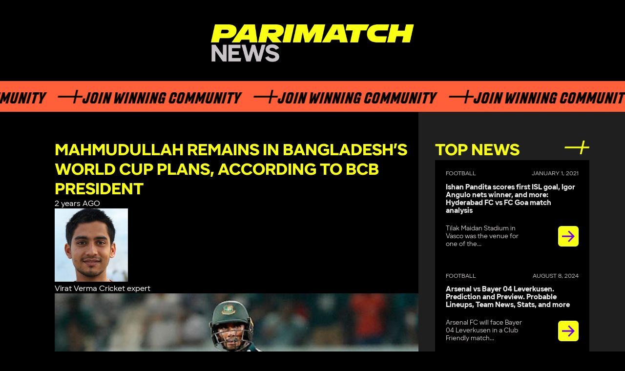

--- FILE ---
content_type: text/html; charset=UTF-8
request_url: https://parimatchnews.com/cricket/mahmudullah-remains-in-bangladeshs-world-cup-plans-according-to-bcb-president/
body_size: 9207
content:
<!DOCTYPE html>
<html lang="en">

<head>
        <meta charset="UTF-8">
    <meta name="viewport" content="width=device-width, initial-scale=1">
    <link rel="icon" type="image/x-icon" href="/favicon.ico"/>
    
    <meta property="og:locale" content="en_US" />
    <meta property="og:type" content="article" />
    <meta property="og:title" content="Mahmudullah remains in Bangladesh&#8217;s World Cup plans, according to BCB president" />
    <meta property="og:description" content="Parimatch News keeps users with up to date latest sports news: football , cricket, kabaddi, badminton, boxing, MMA, UFC, auto, moto, basketball, hockey, wrestling, tennis, baseball, lifestyle. PM News brings all the todays news sports on one platform." />
    <meta property="og:site_name" content="ParimatchNews" />
    <meta property="og:image" content="https://parimatchnews.com/wp-content/uploads/2023/09/mahmdullah.jpg" />
    <meta name="twitter:card" content="summary" />
    <meta name="twitter:description" content="Parimatch News keeps users with up to date latest sports news: football , cricket, kabaddi, badminton, boxing, MMA, UFC, auto, moto, basketball, hockey, wrestling, tennis, baseball, lifestyle. PM News brings all the todays news sports on one platform." />
    <meta name="twitter:title" content="Mahmudullah remains in Bangladesh&#8217;s World Cup plans, according to BCB president" />
    <meta name="twitter:image" content="https://parimatchnews.com/wp-content/uploads/2023/09/mahmdullah.jpg" />

    
        <script type="application/ld+json">
        {
            "@context": "https://schema.org",
            "@type": "NewsArticle",
            "mainEntityOfPage": {
               "@type": "WebPage",
               "@id": "https://parimatchnews.com/cricket/mahmudullah-remains-in-bangladeshs-world-cup-plans-according-to-bcb-president/"
             },
            "headline": "Mahmudullah remains in Bangladesh&#8217;s World Cup plans, according to BCB president",
            "articleBody": "Despite the fact that Mahmudullah hasn't played an ODI since March, BCB president Nazmul Hassan claims that he is still in the running for the World Cup. In the ODI series against New Zealand later this month, Hassan has hinted that the seasoned middle-order hitter will be included in the squad.



Mahmudullah's previous outing in an ODI was 11 games ago, in Bangladesh. Despite the selectors' claims that he had been  rested  at the time he was initially omitted, they continued to leave him off subsequent squads, including the one for the current Asia Cup.



In the 12 months before being suspended, he pitched 13 innings at an average of 43.8, but he scored his runs at a strike rate of 70.75, which is significantly lower than his career average of 76.17.



Although Bangladesh is still undecided of who to play at No. 7, Towhid Hridoy is seen as the hitter who has effectively replaced Mahmudullah. They can choose either an extra batter or an extra bowler because Shakib Al Hasan and Mehidy Hasan Miraz are both all-rounders, and they have alternated between those two alternatives.&nbsp;



Mehidy, who hit a century before retiring injured in their most recent Asia Cup match against Afghanistan, was moved to open, and Shamim Hossain and Afif Hossain were chosen as their Nos. 7 and 8, respectively.



Hassan claimed in May that Mahmudullah was still a part of Bangladesh's preparations, but the selectors have so far ignored him.




 I think he is [in the selectors' thoughts, I don't see why not. Our players are injury-prone like [Najmul Hossain] Shanto and Miraz yesterday. Mustafizur [Rahman] suffered in the first game. We need continuous replacements. We won't be able to cover the World Cup with eleven players. There's no need to take the standby players lightly. 
Hassan said on Monday.




 The Asia Cup squad was supposed to be the World Cup squad but we have had to make several changes. Ebadot [Hossain] would have been in the squad if he was fit. Tamim [Iqbal] and Litton [Das] would have also been in the squad. 
Hassan said Bangladesh have had to veer from their initial plan of naming the same squads for the Asia Cup and World Cup due to injuries. 



Hassan stated that Bangladesh would reveal their World Cup roster following the conclusion of the New Zealand series on September 26. Teams have until September 5 to name their rosters; however, they are allowed to make adjustments after that date.




 We have to give them [the ICC] a squad for logistical reasons. I think the main squad has to be submitted on September 27. You will all know after we see them in the New Zealand series. I think those who are in Dhaka will get to play against New Zealand. 
Hassan said.




 We haven't been able to implement our plan. Tamim Iqbal and Litton Das were supposed to open in the Asia Cup but they are not in the team. I don't know if they have been declared fit. We can't make a team without them, can we? You have to understand our challenges. We have 17 players in the Asia Cup squad.





 The six in Dhaka are also capable players. Tamim and Litton will enter the fray, which makes it 25 players. We have to leave out ten players. Who to leave out? It won't be easy. Can we leave out those who are performing? We don't have to leave anyone out now. ",
            "image": [
                "https://parimatchnews.com/wp-content/uploads/2023/09/mahmdullah.jpg"
            ],
            "datePublished": "2023-09-08T12:28:07+02:00",
            "dateModified": "2023-09-08T12:28:08+02:00",
            "author": {
                "@type": "Person",
                "name": "Virat Verma",
                "url": "https://parimatchnews.com/author/viratverma/"
              },
           "publisher": {
            "@type": "Organization",
            "name": "ParimatchNews",
            "logo": {
              "@type": "ImageObject",
              "url": "https://parimatchnews.com/wp-content/themes/parimatchnews/build/images/ParimatchNews_logo.png"
            }
          }
        }
        </script>
    <script type="application/ld+json">
{
    "@context": "https://schema.org",
    "@type": "Organization",
    "name": "ParimatchNews",
    "url": "https://parimatchnews.com/",
    "logo": "https://parimatchnews.com/wp-content/uploads/2020/12/ParimatchNews_logo.png",
    "description": "Latest sports news",
    "address": {
        "@type": "PostalAddress",
        "streetAddress": "Unit No. 544, 5th Floor, Tower-B, Spaze IT Park, Sohna Road, Sector-49, Gurgaon, Haryana, India",
        "postOfficeBoxNumber": "admin@parimatchnews.com",
        "addressLocality": "Gurgaon",
        "addressRegion": "Haryana",
        "postalCode": "122008",
        "addressCountry": "India"
    },
    "contactPoint": {
        "@type": "ContactPoint",
        "contactType": "customer support",
        "telephone": "[+561-526-8457]",
        "email": "info@parimatchnews.com"
    },
    "sameAs": [
        "https://www.instagram.com/parimatchnews/",
        "https://www.youtube.com/channel/UC1hjrJrvOdjPgcZ4Cthzftg",
        "https://twitter.com/ParimatchN",
        "https://www.facebook.com/newsparimatch",
        "https://t.me/parimatch_news"
    ]
}
</script><title>Mahmudullah remains in Bangladesh’s World Cup plans, according to BCB president</title>
	<style>img:is([sizes="auto" i], [sizes^="auto," i]) { contain-intrinsic-size: 3000px 1500px }</style>
	
		<!-- All in One SEO Pro 4.4.5.1 - aioseo.com -->
		<meta name="robots" content="max-image-preview:large" />
		<meta name="google-site-verification" content="Xj9vwf95iTy8gnmqIOqPV6du9GFGUdU6l6gqAgrdYWY" />
		<link rel="canonical" href="https://parimatchnews.com/cricket/mahmudullah-remains-in-bangladeshs-world-cup-plans-according-to-bcb-president/" />
		<meta name="generator" content="All in One SEO Pro (AIOSEO) 4.4.5.1" />
		<meta property="og:locale" content="en_US" />
		<meta property="og:site_name" content="|" />
		<meta property="og:type" content="article" />
		<meta property="og:title" content="Mahmudullah remains in Bangladesh’s World Cup plans, according to BCB president" />
		<meta property="og:url" content="https://parimatchnews.com/cricket/mahmudullah-remains-in-bangladeshs-world-cup-plans-according-to-bcb-president/" />
		<meta property="article:published_time" content="2023-09-08T10:28:07+00:00" />
		<meta property="article:modified_time" content="2023-09-08T10:28:08+00:00" />
		<meta name="twitter:card" content="summary" />
		<meta name="twitter:title" content="Mahmudullah remains in Bangladesh’s World Cup plans, according to BCB president" />
		<!-- All in One SEO Pro -->

<link rel='dns-prefetch' href='//parimatchnews.com' />
<link rel='dns-prefetch' href='//cdnjs.cloudflare.com' />
<link rel="alternate" type="application/rss+xml" title=" &raquo; Mahmudullah remains in Bangladesh&#8217;s World Cup plans, according to BCB president Comments Feed" href="https://parimatchnews.com/cricket/mahmudullah-remains-in-bangladeshs-world-cup-plans-according-to-bcb-president/feed/" />
<style id='classic-theme-styles-inline-css'>
/*! This file is auto-generated */
.wp-block-button__link{color:#fff;background-color:#32373c;border-radius:9999px;box-shadow:none;text-decoration:none;padding:calc(.667em + 2px) calc(1.333em + 2px);font-size:1.125em}.wp-block-file__button{background:#32373c;color:#fff;text-decoration:none}
</style>
<style id='global-styles-inline-css'>
:root{--wp--preset--aspect-ratio--square: 1;--wp--preset--aspect-ratio--4-3: 4/3;--wp--preset--aspect-ratio--3-4: 3/4;--wp--preset--aspect-ratio--3-2: 3/2;--wp--preset--aspect-ratio--2-3: 2/3;--wp--preset--aspect-ratio--16-9: 16/9;--wp--preset--aspect-ratio--9-16: 9/16;--wp--preset--color--black: #000000;--wp--preset--color--cyan-bluish-gray: #abb8c3;--wp--preset--color--white: #ffffff;--wp--preset--color--pale-pink: #f78da7;--wp--preset--color--vivid-red: #cf2e2e;--wp--preset--color--luminous-vivid-orange: #ff6900;--wp--preset--color--luminous-vivid-amber: #fcb900;--wp--preset--color--light-green-cyan: #7bdcb5;--wp--preset--color--vivid-green-cyan: #00d084;--wp--preset--color--pale-cyan-blue: #8ed1fc;--wp--preset--color--vivid-cyan-blue: #0693e3;--wp--preset--color--vivid-purple: #9b51e0;--wp--preset--gradient--vivid-cyan-blue-to-vivid-purple: linear-gradient(135deg,rgba(6,147,227,1) 0%,rgb(155,81,224) 100%);--wp--preset--gradient--light-green-cyan-to-vivid-green-cyan: linear-gradient(135deg,rgb(122,220,180) 0%,rgb(0,208,130) 100%);--wp--preset--gradient--luminous-vivid-amber-to-luminous-vivid-orange: linear-gradient(135deg,rgba(252,185,0,1) 0%,rgba(255,105,0,1) 100%);--wp--preset--gradient--luminous-vivid-orange-to-vivid-red: linear-gradient(135deg,rgba(255,105,0,1) 0%,rgb(207,46,46) 100%);--wp--preset--gradient--very-light-gray-to-cyan-bluish-gray: linear-gradient(135deg,rgb(238,238,238) 0%,rgb(169,184,195) 100%);--wp--preset--gradient--cool-to-warm-spectrum: linear-gradient(135deg,rgb(74,234,220) 0%,rgb(151,120,209) 20%,rgb(207,42,186) 40%,rgb(238,44,130) 60%,rgb(251,105,98) 80%,rgb(254,248,76) 100%);--wp--preset--gradient--blush-light-purple: linear-gradient(135deg,rgb(255,206,236) 0%,rgb(152,150,240) 100%);--wp--preset--gradient--blush-bordeaux: linear-gradient(135deg,rgb(254,205,165) 0%,rgb(254,45,45) 50%,rgb(107,0,62) 100%);--wp--preset--gradient--luminous-dusk: linear-gradient(135deg,rgb(255,203,112) 0%,rgb(199,81,192) 50%,rgb(65,88,208) 100%);--wp--preset--gradient--pale-ocean: linear-gradient(135deg,rgb(255,245,203) 0%,rgb(182,227,212) 50%,rgb(51,167,181) 100%);--wp--preset--gradient--electric-grass: linear-gradient(135deg,rgb(202,248,128) 0%,rgb(113,206,126) 100%);--wp--preset--gradient--midnight: linear-gradient(135deg,rgb(2,3,129) 0%,rgb(40,116,252) 100%);--wp--preset--font-size--small: 13px;--wp--preset--font-size--medium: 20px;--wp--preset--font-size--large: 36px;--wp--preset--font-size--x-large: 42px;--wp--preset--spacing--20: 0.44rem;--wp--preset--spacing--30: 0.67rem;--wp--preset--spacing--40: 1rem;--wp--preset--spacing--50: 1.5rem;--wp--preset--spacing--60: 2.25rem;--wp--preset--spacing--70: 3.38rem;--wp--preset--spacing--80: 5.06rem;--wp--preset--shadow--natural: 6px 6px 9px rgba(0, 0, 0, 0.2);--wp--preset--shadow--deep: 12px 12px 50px rgba(0, 0, 0, 0.4);--wp--preset--shadow--sharp: 6px 6px 0px rgba(0, 0, 0, 0.2);--wp--preset--shadow--outlined: 6px 6px 0px -3px rgba(255, 255, 255, 1), 6px 6px rgba(0, 0, 0, 1);--wp--preset--shadow--crisp: 6px 6px 0px rgba(0, 0, 0, 1);}:where(.is-layout-flex){gap: 0.5em;}:where(.is-layout-grid){gap: 0.5em;}body .is-layout-flex{display: flex;}.is-layout-flex{flex-wrap: wrap;align-items: center;}.is-layout-flex > :is(*, div){margin: 0;}body .is-layout-grid{display: grid;}.is-layout-grid > :is(*, div){margin: 0;}:where(.wp-block-columns.is-layout-flex){gap: 2em;}:where(.wp-block-columns.is-layout-grid){gap: 2em;}:where(.wp-block-post-template.is-layout-flex){gap: 1.25em;}:where(.wp-block-post-template.is-layout-grid){gap: 1.25em;}.has-black-color{color: var(--wp--preset--color--black) !important;}.has-cyan-bluish-gray-color{color: var(--wp--preset--color--cyan-bluish-gray) !important;}.has-white-color{color: var(--wp--preset--color--white) !important;}.has-pale-pink-color{color: var(--wp--preset--color--pale-pink) !important;}.has-vivid-red-color{color: var(--wp--preset--color--vivid-red) !important;}.has-luminous-vivid-orange-color{color: var(--wp--preset--color--luminous-vivid-orange) !important;}.has-luminous-vivid-amber-color{color: var(--wp--preset--color--luminous-vivid-amber) !important;}.has-light-green-cyan-color{color: var(--wp--preset--color--light-green-cyan) !important;}.has-vivid-green-cyan-color{color: var(--wp--preset--color--vivid-green-cyan) !important;}.has-pale-cyan-blue-color{color: var(--wp--preset--color--pale-cyan-blue) !important;}.has-vivid-cyan-blue-color{color: var(--wp--preset--color--vivid-cyan-blue) !important;}.has-vivid-purple-color{color: var(--wp--preset--color--vivid-purple) !important;}.has-black-background-color{background-color: var(--wp--preset--color--black) !important;}.has-cyan-bluish-gray-background-color{background-color: var(--wp--preset--color--cyan-bluish-gray) !important;}.has-white-background-color{background-color: var(--wp--preset--color--white) !important;}.has-pale-pink-background-color{background-color: var(--wp--preset--color--pale-pink) !important;}.has-vivid-red-background-color{background-color: var(--wp--preset--color--vivid-red) !important;}.has-luminous-vivid-orange-background-color{background-color: var(--wp--preset--color--luminous-vivid-orange) !important;}.has-luminous-vivid-amber-background-color{background-color: var(--wp--preset--color--luminous-vivid-amber) !important;}.has-light-green-cyan-background-color{background-color: var(--wp--preset--color--light-green-cyan) !important;}.has-vivid-green-cyan-background-color{background-color: var(--wp--preset--color--vivid-green-cyan) !important;}.has-pale-cyan-blue-background-color{background-color: var(--wp--preset--color--pale-cyan-blue) !important;}.has-vivid-cyan-blue-background-color{background-color: var(--wp--preset--color--vivid-cyan-blue) !important;}.has-vivid-purple-background-color{background-color: var(--wp--preset--color--vivid-purple) !important;}.has-black-border-color{border-color: var(--wp--preset--color--black) !important;}.has-cyan-bluish-gray-border-color{border-color: var(--wp--preset--color--cyan-bluish-gray) !important;}.has-white-border-color{border-color: var(--wp--preset--color--white) !important;}.has-pale-pink-border-color{border-color: var(--wp--preset--color--pale-pink) !important;}.has-vivid-red-border-color{border-color: var(--wp--preset--color--vivid-red) !important;}.has-luminous-vivid-orange-border-color{border-color: var(--wp--preset--color--luminous-vivid-orange) !important;}.has-luminous-vivid-amber-border-color{border-color: var(--wp--preset--color--luminous-vivid-amber) !important;}.has-light-green-cyan-border-color{border-color: var(--wp--preset--color--light-green-cyan) !important;}.has-vivid-green-cyan-border-color{border-color: var(--wp--preset--color--vivid-green-cyan) !important;}.has-pale-cyan-blue-border-color{border-color: var(--wp--preset--color--pale-cyan-blue) !important;}.has-vivid-cyan-blue-border-color{border-color: var(--wp--preset--color--vivid-cyan-blue) !important;}.has-vivid-purple-border-color{border-color: var(--wp--preset--color--vivid-purple) !important;}.has-vivid-cyan-blue-to-vivid-purple-gradient-background{background: var(--wp--preset--gradient--vivid-cyan-blue-to-vivid-purple) !important;}.has-light-green-cyan-to-vivid-green-cyan-gradient-background{background: var(--wp--preset--gradient--light-green-cyan-to-vivid-green-cyan) !important;}.has-luminous-vivid-amber-to-luminous-vivid-orange-gradient-background{background: var(--wp--preset--gradient--luminous-vivid-amber-to-luminous-vivid-orange) !important;}.has-luminous-vivid-orange-to-vivid-red-gradient-background{background: var(--wp--preset--gradient--luminous-vivid-orange-to-vivid-red) !important;}.has-very-light-gray-to-cyan-bluish-gray-gradient-background{background: var(--wp--preset--gradient--very-light-gray-to-cyan-bluish-gray) !important;}.has-cool-to-warm-spectrum-gradient-background{background: var(--wp--preset--gradient--cool-to-warm-spectrum) !important;}.has-blush-light-purple-gradient-background{background: var(--wp--preset--gradient--blush-light-purple) !important;}.has-blush-bordeaux-gradient-background{background: var(--wp--preset--gradient--blush-bordeaux) !important;}.has-luminous-dusk-gradient-background{background: var(--wp--preset--gradient--luminous-dusk) !important;}.has-pale-ocean-gradient-background{background: var(--wp--preset--gradient--pale-ocean) !important;}.has-electric-grass-gradient-background{background: var(--wp--preset--gradient--electric-grass) !important;}.has-midnight-gradient-background{background: var(--wp--preset--gradient--midnight) !important;}.has-small-font-size{font-size: var(--wp--preset--font-size--small) !important;}.has-medium-font-size{font-size: var(--wp--preset--font-size--medium) !important;}.has-large-font-size{font-size: var(--wp--preset--font-size--large) !important;}.has-x-large-font-size{font-size: var(--wp--preset--font-size--x-large) !important;}
:where(.wp-block-post-template.is-layout-flex){gap: 1.25em;}:where(.wp-block-post-template.is-layout-grid){gap: 1.25em;}
:where(.wp-block-columns.is-layout-flex){gap: 2em;}:where(.wp-block-columns.is-layout-grid){gap: 2em;}
:root :where(.wp-block-pullquote){font-size: 1.5em;line-height: 1.6;}
</style>
<link rel='stylesheet' id='par-blogger-style-css' href='https://parimatchnews.com/wp-content/plugins/parimatchnews-user/app/build/css/main.min.css?ver=1763371899' media='all' />
<link rel='stylesheet' id='input-mask-style-css' href='https://cdnjs.cloudflare.com/ajax/libs/intl-tel-input/17.0.8/css/intlTelInput.min.css?ver=1763371899' media='all' />
<link rel='stylesheet' id='pmn-fonts-css' href='https://parimatchnews.com/wp-content/themes/parimatchnews_11-2025/assets/styles/fonts.css?ver=1763371899' media='all' />
<link rel='stylesheet' id='pmn-header-css' href='https://parimatchnews.com/wp-content/themes/parimatchnews_11-2025/assets/styles/header.css?ver=1763371899' media='all' />
<link rel='stylesheet' id='pmn-footer-css' href='https://parimatchnews.com/wp-content/themes/parimatchnews_11-2025/assets/styles/footer.css?ver=1763371899' media='all' />
<link rel='stylesheet' id='pmn-main-css' href='https://parimatchnews.com/wp-content/themes/parimatchnews_11-2025/assets/styles/main.css?ver=1763371899' media='all' />
<link rel='stylesheet' id='pmn-styles-css' href='https://parimatchnews.com/wp-content/themes/parimatchnews_11-2025/assets/styles/styles.css?ver=1763371899' media='all' />
<script src="https://parimatchnews.com/wp-content/themes/parimatchnews_11-2025/assets/js/swiper-bundle.min.js?ver=1" id="pmn-swiper-js"></script>
<script src="https://parimatchnews.com/wp-includes/js/jquery/jquery.min.js?ver=3.7.1" id="jquery-core-js"></script>
<script src="https://parimatchnews.com/wp-includes/js/jquery/jquery-migrate.min.js?ver=3.4.1" id="jquery-migrate-js"></script>
<link rel="EditURI" type="application/rsd+xml" title="RSD" href="https://parimatchnews.com/xmlrpc.php?rsd" />

<link rel="alternate" title="oEmbed (JSON)" type="application/json+oembed" href="https://parimatchnews.com/wp-json/oembed/1.0/embed?url=https%3A%2F%2Fparimatchnews.com%2Fcricket%2Fmahmudullah-remains-in-bangladeshs-world-cup-plans-according-to-bcb-president%2F" />
<link rel="alternate" title="oEmbed (XML)" type="text/xml+oembed" href="https://parimatchnews.com/wp-json/oembed/1.0/embed?url=https%3A%2F%2Fparimatchnews.com%2Fcricket%2Fmahmudullah-remains-in-bangladeshs-world-cup-plans-according-to-bcb-president%2F&#038;format=xml" />
		<style id="wp-custom-css">
			.wp-block-image > div>img,
.single-post__main-image>span > img{
  width: 100%;
	height: auto;
}

@media (min-width: 1000px) {
    .main__news__mainContent {
        min-width: 58.229vw;
    }
}		</style>
		<!-- Google Tag Manager -->
<script>(function(w,d,s,l,i){w[l]=w[l]||[];w[l].push({'gtm.start':
new Date().getTime(),event:'gtm.js'});var f=d.getElementsByTagName(s)[0],
j=d.createElement(s),dl=l!='dataLayer'?'&l='+l:'';j.async=true;j.src=
'https://www.googletagmanager.com/gtm.js?id='+i+dl;f.parentNode.insertBefore(j,f);
})(window,document,'script','dataLayer','GTM-PBZW628');</script>
<!-- End Google Tag Manager -->
<!-- Facebook Pixel Code -->
    <script data-cfasync="false">
        setTimeout(function(){
            !function(f,b,e,v,n,t,s)
        {if(f.fbq)return;n=f.fbq=function(){n.callMethod?
            n.callMethod.apply(n,arguments):n.queue.push(arguments)};
            if(!f._fbq)f._fbq=n;n.push=n;n.loaded=!0;n.version='2.0';
            n.queue=[];t=b.createElement(e);t.async=!0;
            t.src=v;s=b.getElementsByTagName(e)[0];
            s.parentNode.insertBefore(t,s)}(window, document,'script',
            'https://connect.facebook.net/en_US/fbevents.js');
        fbq('init', '763695094486923');
        fbq('track', 'PageView');
        }, 5000);
    </script>
<!-- End Facebook Pixel Code -->    <!-- Global site tag (gtag.js) - Google Analytics -->
    <link
            rel="stylesheet"
            href="https://cdn.jsdelivr.net/npm/swiper@11/swiper-bundle.min.css"
    />
    <script async src="https://www.googletagmanager.com/gtag/js?id=GTM-WDPFCLC"></script>
    <script>
        window.dataLayer = window.dataLayer || [];

        function gtag() {
            dataLayer.push(arguments);
        }
        gtag('js', new Date());

        gtag('config', 'GTM-WDPFCLC');
    </script>
    <!-- Google tag (gtag.js) -->
    <script async src="https://www.googletagmanager.com/gtag/js?id=G-68KP2P414P"></script>
    <script>
        window.dataLayer = window.dataLayer || [];
        function gtag(){dataLayer.push(arguments);}
        gtag('js', new Date());

        gtag('config', 'G-68KP2P414P');
    </script>
</head>

<body class="wp-singular cricket-template-default single single-cricket postid-23638 wp-theme-parimatchnews_11-2025">

<noscript>
    <link rel="stylesheet" href="https://parimatchnews.com/wp-content/themes/parimatchnews_11-2025/build/css/noscripts.min.css">
</noscript>
<!-- Google Tag Manager (noscript) -->
<noscript><iframe src="https://www.googletagmanager.com/ns.html?id=GTM-PBZW628"
height="0" width="0" style="display:none;visibility:hidden"></iframe></noscript>
<!-- End Google Tag Manager (noscript) -->
<!-- Facebook Pixel Code (noscript) -->
    <noscript><img height="1" width="1" style="display:none" alt="Facebook Pixel Code"
               src="https://www.facebook.com/tr?id=763695094486923&ev=PageView&noscript=1"
    /></noscript>
<!-- End Facebook Pixel Code (noscript) -->
<header class="header">
        <a href="https://parimatchnews.com/" class="header__logo" id="logo">
        <img src="https://parimatchnews.com/wp-content/themes/parimatchnews_11-2025/assets/img/pm-logo.png"
             alt=""/>
    </a>
        
    <div class="main__header__decoration">
        <div class="main__header__decoration__content">
            <p class="main__header__decoration__text">Join Winning Community</p>
            <p class="main__header__decoration__text">Join Winning Community</p>
            <p class="main__header__decoration__text">Join Winning Community</p>
            <p class="main__header__decoration__text">Join Winning Community</p>
            <p class="main__header__decoration__text">Join Winning Community</p>
        </div>
    </div>
</header>

<main class="main">
    <section class="main__news">
        <div class="main__news__sidebar">
                <div class="main__news__top">
        <h2 class="main__news__top__title">TOP NEWS</h2>

        <div class="swiper main__news__top__swiper">
            <ul class="main__news__top__list swiper-wrapper">
                                    <li class="main__news__top__list__item swiper-slide">
                        <p class="main__news__top__list__item__date">                                     <span>
                                    Football                                </span>
                                                            <span>January 1, 2021</span>
                        </p>

                        <h3 class="main__news__top__list__item__title">
                            <a href="https://parimatchnews.com/football/ishan-pandita-scores-first-isl-goal-igor-angulo-nets-winner-and-more-hyderabad-fc-vs-fc-goa-match-analysis/">
                                Ishan Pandita scores first ISL goal, Igor Angulo nets winner, and more: Hyderabad FC vs FC Goa match analysis                            </a>
                        </h3>
                        <div class="main__news__top__list__item__content">
                            <p class="main__news__top__list__item__text">
                                Tilak Maidan Stadium in Vasco was the venue for one of the...                            </p>
                            <div class="main__news__top__list__item__title__decoration">

                                <a href="https://parimatchnews.com/football/ishan-pandita-scores-first-isl-goal-igor-angulo-nets-winner-and-more-hyderabad-fc-vs-fc-goa-match-analysis/">
                                    <img src="https://parimatchnews.com/wp-content/themes/parimatchnews_11-2025/assets/img/decoration/arrow-new.png"
                                         alt="Arrow"/>
                                </a>
                            </div>

                        </div>
                    </li>
                                    <li class="main__news__top__list__item swiper-slide">
                        <p class="main__news__top__list__item__date">                                     <span>
                                    Football                                </span>
                                                            <span>August 8, 2024</span>
                        </p>

                        <h3 class="main__news__top__list__item__title">
                            <a href="https://parimatchnews.com/football/arsenal-vs-bayer-04-leverkusen-prediction-and-preview-probable-lineups-team-news-stats-and-more/">
                                Arsenal vs Bayer 04 Leverkusen. Prediction and Preview. Probable Lineups, Team News, Stats, and more                            </a>
                        </h3>
                        <div class="main__news__top__list__item__content">
                            <p class="main__news__top__list__item__text">
                                Arsenal FC will face Bayer 04 Leverkusen in a Club Friendly match...                            </p>
                            <div class="main__news__top__list__item__title__decoration">

                                <a href="https://parimatchnews.com/football/arsenal-vs-bayer-04-leverkusen-prediction-and-preview-probable-lineups-team-news-stats-and-more/">
                                    <img src="https://parimatchnews.com/wp-content/themes/parimatchnews_11-2025/assets/img/decoration/arrow-new.png"
                                         alt="Arrow"/>
                                </a>
                            </div>

                        </div>
                    </li>
                                    <li class="main__news__top__list__item swiper-slide">
                        <p class="main__news__top__list__item__date">                                     <span>
                                    Auto/Moto                                </span>
                                                            <span>November 6, 2020</span>
                        </p>

                        <h3 class="main__news__top__list__item__title">
                            <a href="https://parimatchnews.com/automoto/controversial-saudi-arabian-grand-prix-to-hit-the-floor-next-year-in-jeddah/">
                                Controversial Saudi Arabian Grand Prix to Hit the Floor Next Year in Jeddah                            </a>
                        </h3>
                        <div class="main__news__top__list__item__content">
                            <p class="main__news__top__list__item__text">
                                Saudi Arabia has confirmed on Thursday that it will host a Formula...                            </p>
                            <div class="main__news__top__list__item__title__decoration">

                                <a href="https://parimatchnews.com/automoto/controversial-saudi-arabian-grand-prix-to-hit-the-floor-next-year-in-jeddah/">
                                    <img src="https://parimatchnews.com/wp-content/themes/parimatchnews_11-2025/assets/img/decoration/arrow-new.png"
                                         alt="Arrow"/>
                                </a>
                            </div>

                        </div>
                    </li>
                                    <li class="main__news__top__list__item swiper-slide">
                        <p class="main__news__top__list__item__date">                                     <span>
                                    Cricket                                </span>
                                                            <span>August 8, 2024</span>
                        </p>

                        <h3 class="main__news__top__list__item__title">
                            <a href="https://parimatchnews.com/cricket/off-field-controversy-coupled-with-dismay-on-track-marred-indias-day-12-at-the-2024-paris-olympics/">
                                Off-field controversy coupled with dismay on track marred India’s Day 12 at the 2024 Paris Olympics                            </a>
                        </h3>
                        <div class="main__news__top__list__item__content">
                            <p class="main__news__top__list__item__text">
                                The day started in the worst way possible as India who was...                            </p>
                            <div class="main__news__top__list__item__title__decoration">

                                <a href="https://parimatchnews.com/cricket/off-field-controversy-coupled-with-dismay-on-track-marred-indias-day-12-at-the-2024-paris-olympics/">
                                    <img src="https://parimatchnews.com/wp-content/themes/parimatchnews_11-2025/assets/img/decoration/arrow-new.png"
                                         alt="Arrow"/>
                                </a>
                            </div>

                        </div>
                    </li>
                                    <li class="main__news__top__list__item swiper-slide">
                        <p class="main__news__top__list__item__date">                                     <span>
                                    Cricket                                </span>
                                                            <span>August 8, 2024</span>
                        </p>

                        <h3 class="main__news__top__list__item__title">
                            <a href="https://parimatchnews.com/cricket/neeraj-chopra-and-vinesh-phogat-up-for-gold-medals-india-at-2024-paris-olympics-day-11-roundup/">
                                Neeraj Chopra and Vinesh Phogat up for gold medals: India at 2024 Paris Olympics Day 11 Roundup                            </a>
                        </h3>
                        <div class="main__news__top__list__item__content">
                            <p class="main__news__top__list__item__text">
                                After a series of fourth-placed finishes in the last couple of days,...                            </p>
                            <div class="main__news__top__list__item__title__decoration">

                                <a href="https://parimatchnews.com/cricket/neeraj-chopra-and-vinesh-phogat-up-for-gold-medals-india-at-2024-paris-olympics-day-11-roundup/">
                                    <img src="https://parimatchnews.com/wp-content/themes/parimatchnews_11-2025/assets/img/decoration/arrow-new.png"
                                         alt="Arrow"/>
                                </a>
                            </div>

                        </div>
                    </li>
                            </ul>
        </div>
        <div class="swiper-pagination main__news__top__dots"></div>
    </div>

        </div>

        <div class="main__news__mainContent">
                            <div class="single-post">
                    <div class="single-post__top">
                                                <h1 class="main__news__top__title">
                            Mahmudullah remains in Bangladesh&#8217;s World Cup plans, according to BCB president                        </h1>
                        <div class="single-post__info">
                            <div class="single-post__info_date">
                                2 years AGO                            </div>
                                
    <div class="single-post__author">
        <a href="https://parimatchnews.com/author/viratverma/">
            <img class="single-post__author_avatar" src="https://parimatchnews.com/wp-content/uploads/2020/11/image-150x150.jpg" alt="Virat">
            <div class="single-post__author_info">
                <span class="single-post__author_name">Virat Verma</span>
                <span class="single-post__author_status">Cricket expert</span>
            </div>
        </a>
    </div>

                            </div>
                    </div>
                                            <div class="single-post__main-image">
                        <span itemprop="image" itemscope itemtype="https://schema.org/ImageObject">
						    <img width="512" height="310" src="https://parimatchnews.com/wp-content/uploads/2023/09/mahmdullah.jpg" class="attachment-large size-large wp-post-image" alt="mahmdullah" decoding="async" fetchpriority="high" />                            <meta itemprop="thumbnail"
                                  content="https://parimatchnews.com/wp-content/uploads/2023/09/mahmdullah.jpg">
                        </span>
                            <div class="image-source">
                                Over the past 12 months, Mahmudullah has played ODIs at a 43.8 average                            </div>
                        </div>
                                        <div class="single-post__content">
                        
<p><strong>Despite the fact that </strong><a href="https://www.instagram.com/mohammad_mahmudullah/"><strong>Mahmudullah</strong></a><strong> hasn&#8217;t played an ODI since March, BCB president Nazmul Hassan claims that he is still in the running for the World Cup. In the ODI series against New Zealand later this month, Hassan has hinted that the seasoned middle-order hitter will be included in the squad.</strong></p>



<p>Mahmudullah&#8217;s previous outing in an ODI was 11 games ago, in Bangladesh. Despite the selectors&#8217; claims that he had been &#8220;rested&#8221; at the time he was initially omitted, they continued to leave him off subsequent squads, including the one for the current Asia Cup.</p>



<p>In the 12 months before being suspended, he pitched 13 innings at an average of 43.8, but he scored his runs at a strike rate of 70.75, which is significantly lower than his career average of 76.17.</p>



<p>Although Bangladesh is still undecided of who to play at No. 7, Towhid Hridoy is seen as the hitter who has effectively replaced Mahmudullah. They can choose either an extra batter or an extra bowler because Shakib Al Hasan and <a href="https://www.instagram.com/officialmiraz/">Mehidy Hasan Miraz</a> are both all-rounders, and they have alternated between those two alternatives.&nbsp;</p>



<p>Mehidy, who hit a century before retiring injured in their most recent Asia Cup match against Afghanistan, was moved to open, and Shamim Hossain and Afif Hossain were chosen as their Nos. 7 and 8, respectively.</p>



<p>Hassan claimed in May that Mahmudullah was still a part of Bangladesh&#8217;s preparations, but the selectors have so far ignored him.</p>



<blockquote class="wp-block-quote is-layout-flow wp-block-quote-is-layout-flow">
<p><strong><em>&#8220;I think he is [in the selectors&#8217; thoughts, I don&#8217;t see why not. Our players are injury-prone like [Najmul Hossain] Shanto and Miraz yesterday. Mustafizur [Rahman] suffered in the first game. We need continuous replacements. We won&#8217;t be able to cover the World Cup with eleven players. There&#8217;s no need to take the standby players lightly.&#8221;</em></strong></p>
<cite>Hassan said on Monday.</cite></blockquote>



<blockquote class="wp-block-quote is-layout-flow wp-block-quote-is-layout-flow">
<p><strong><em>&#8220;The Asia Cup squad was supposed to be the World Cup squad</em></strong> <strong>b<em>ut we have had to make several changes. Ebadot [Hossain] would have been in the squad if he was fit. Tamim [Iqbal] and Litton [Das] would have also been in the squad.&#8221;</em></strong></p>
<cite>Hassan said Bangladesh have had to veer from their initial plan of naming the same squads for the Asia Cup and World Cup due to injuries. </cite></blockquote>



<p>Hassan stated that Bangladesh would reveal their World Cup roster following the conclusion of the New Zealand series on September 26. Teams have until September 5 to name their rosters; however, they are allowed to make adjustments after that date.</p>



<blockquote class="wp-block-quote is-layout-flow wp-block-quote-is-layout-flow">
<p><strong><em>&#8220;We have to give them [the ICC] a squad for logistical reasons</em></strong>. <strong><em>I think the main squad has to be submitted on September 27. You will all know after we see them in the New Zealand series. I think those who are in Dhaka will get to play against New Zealand.</em></strong>&#8220;</p>
<cite>Hassan said.</cite></blockquote>



<blockquote class="wp-block-quote is-layout-flow wp-block-quote-is-layout-flow">
<p><strong><em>&#8220;We haven&#8217;t been able to implement our plan. Tamim Iqbal and Litton Das were supposed to open in the Asia Cup but they are not in the team. I don&#8217;t know if they have been declared fit. We can&#8217;t make a team without them, can we? You have to understand our challenges. We have 17 players in the Asia Cup squad.</em></strong></p>
</blockquote>



<blockquote class="wp-block-quote is-layout-flow wp-block-quote-is-layout-flow">
<p><strong><em>&#8220;The six in Dhaka are also capable players. Tamim and Litton will enter the fray, which makes it 25 players. We have to leave out ten players. Who to leave out? It won&#8217;t be easy. Can we leave out those who are performing? We don&#8217;t have to leave anyone out now.&#8221;</em></strong></p>
</blockquote>
                    </div>

                                            <ul class="single-post__tags">
                                                            <li class="single-post__tags_item">
                                    <a href="https://parimatchnews.com/bangladesh/"
                                       rel="tag">bangladesh</a>
                                </li>
                                                            <li class="single-post__tags_item">
                                    <a href="https://parimatchnews.com/icc-cricket-world-cup/"
                                       rel="tag">ICC Cricket World Cup</a>
                                </li>
                                                    </ul>
                                                                                                </div>
                                </div>
    </section>
</main>
<footer class="footer">
    <a href="https://parimatchnews.com/" class="footer__logo">
        <img src="https://parimatchnews.com/wp-content/themes/parimatchnews_11-2025/assets/img/pm-logo.png"
             alt="" />
    </a>

    <div class="footer__links">
        <a href="/" class="footer__links__link">Parimatch News</a><a href="https://parimatchnews.com/about-us/" class="footer__links__link">About us</a><a href="https://parimatchnews.com/privacy-policy/" class="footer__links__link">Privacy policy</a><a href="https://parimatchnews.com/contacts/" class="footer__links__link">Contacts</a>    </div>

    <div class="footer__social">
        <p class="footer__social__title">We are in social media</p>
        <ul class="footer__social__list">
            <li class="footer__social__item">
                <a href="https://www.instagram.com/parimatchnews/" class="footer__social__link" target="_blank">
                    <img src="https://parimatchnews.com/wp-content/themes/parimatchnews_11-2025/assets/img/social/instagram.svg" alt="Instagram" />
                </a>
            </li>

            <li class="footer__social__item">
                <a href="https://www.facebook.com/newsparimatch" class="footer__social__link" target="_blank">
                    <img src="https://parimatchnews.com/wp-content/themes/parimatchnews_11-2025/assets/img/social/facebook.svg" alt="Facebook" />
                </a>
            </li>
            <li class="footer__social__item">
                <a href="https://twitter.com/ParimatchN" class="footer__social__link" target="_blank">
                    <img src="https://parimatchnews.com/wp-content/themes/parimatchnews_11-2025/assets/img/social/twitter.svg" alt="Twitter" />
                </a>
            </li>
        </ul>
    </div>

            <div class="footer__copyright">
            <p>© Copyright Parimatcnews.com 2024. All rights reserved.</p>
        </div>
        <div class="footer__decoration">
    <div class="footer__decoration__content">
        <p class="footer__decoration__text">Join Winning Community</p>
        <p class="footer__decoration__text">Join Winning Community</p>
        <p class="footer__decoration__text">Join Winning Community</p>
        <p class="footer__decoration__text">Join Winning Community</p>
        <p class="footer__decoration__text">Join Winning Community</p>
    </div>
    </div>
</footer>
<script type="speculationrules">
{"prefetch":[{"source":"document","where":{"and":[{"href_matches":"\/*"},{"not":{"href_matches":["\/wp-*.php","\/wp-admin\/*","\/wp-content\/uploads\/*","\/wp-content\/*","\/wp-content\/plugins\/*","\/wp-content\/themes\/parimatchnews_11-2025\/*","\/*\\?(.+)"]}},{"not":{"selector_matches":"a[rel~=\"nofollow\"]"}},{"not":{"selector_matches":".no-prefetch, .no-prefetch a"}}]},"eagerness":"conservative"}]}
</script>
<script src="https://parimatchnews.com/wp-content/themes/parimatchnews_11-2025/assets/js/load_more.js?ver=1763371908" id="pmn-loadmore-js"></script>
<script src="https://cdnjs.cloudflare.com/ajax/libs/intl-tel-input/17.0.8/js/intlTelInput.min.js?ver=6.8.1" id="input-mask-js"></script>
<script src="https://parimatchnews.com/wp-content/plugins/parimatchnews-user/app/build/js/scripts.min.js?ver=6.8.1" id="par-blogger-script-js"></script>
<script defer src="https://static.cloudflareinsights.com/beacon.min.js/vcd15cbe7772f49c399c6a5babf22c1241717689176015" integrity="sha512-ZpsOmlRQV6y907TI0dKBHq9Md29nnaEIPlkf84rnaERnq6zvWvPUqr2ft8M1aS28oN72PdrCzSjY4U6VaAw1EQ==" data-cf-beacon='{"version":"2024.11.0","token":"181b5461fb134b7bab89fb86928221cc","r":1,"server_timing":{"name":{"cfCacheStatus":true,"cfEdge":true,"cfExtPri":true,"cfL4":true,"cfOrigin":true,"cfSpeedBrain":true},"location_startswith":null}}' crossorigin="anonymous"></script>
</body>
</html>


--- FILE ---
content_type: text/css
request_url: https://parimatchnews.com/wp-content/plugins/parimatchnews-user/app/build/css/main.min.css?ver=1763371899
body_size: 12559
content:
@-ms-viewport{width:device-width}html{-webkit-box-sizing:border-box;box-sizing:border-box;-ms-overflow-style:scrollbar}*,::after,::before{-webkit-box-sizing:inherit;box-sizing:inherit}.container{width:100%;padding-right:15px;padding-left:15px;margin-right:auto;margin-left:auto}@media (min-width:576px){.container{max-width:540px}}@media (min-width:768px){.container{max-width:720px}}@media (min-width:992px){.container{max-width:960px}}@media (min-width:1200px){.container{max-width:1140px}}.container-fluid{width:100%;padding-right:15px;padding-left:15px;margin-right:auto;margin-left:auto}.row{display:-webkit-box;display:-ms-flexbox;display:-webkit-flex;display:flex;-ms-flex-wrap:wrap;-webkit-flex-wrap:wrap;flex-wrap:wrap;margin-right:-15px;margin-left:-15px}.no-gutters{margin-right:0;margin-left:0}.no-gutters>.col,.no-gutters>[class*=col-]{padding-right:0;padding-left:0}.col,.col-1,.col-10,.col-11,.col-12,.col-2,.col-3,.col-4,.col-5,.col-6,.col-7,.col-8,.col-9,.col-auto,.col-lg,.col-lg-1,.col-lg-10,.col-lg-11,.col-lg-12,.col-lg-2,.col-lg-3,.col-lg-4,.col-lg-5,.col-lg-6,.col-lg-7,.col-lg-8,.col-lg-9,.col-lg-auto,.col-md,.col-md-1,.col-md-10,.col-md-11,.col-md-12,.col-md-2,.col-md-3,.col-md-4,.col-md-5,.col-md-6,.col-md-7,.col-md-8,.col-md-9,.col-md-auto,.col-sm,.col-sm-1,.col-sm-10,.col-sm-11,.col-sm-12,.col-sm-2,.col-sm-3,.col-sm-4,.col-sm-5,.col-sm-6,.col-sm-7,.col-sm-8,.col-sm-9,.col-sm-auto,.col-xl,.col-xl-1,.col-xl-10,.col-xl-11,.col-xl-12,.col-xl-2,.col-xl-3,.col-xl-4,.col-xl-5,.col-xl-6,.col-xl-7,.col-xl-8,.col-xl-9,.col-xl-auto{position:relative;width:100%;min-height:1px;padding-right:15px;padding-left:15px}.col{-ms-flex-preferred-size:0;-webkit-flex-basis:0;flex-basis:0;-webkit-box-flex:1;-ms-flex-positive:1;-webkit-flex-grow:1;flex-grow:1;max-width:100%}.col-auto{-webkit-box-flex:0;-ms-flex:0 0 auto;-webkit-flex:0 0 auto;flex:0 0 auto;width:auto;max-width:none}.col-1{-webkit-box-flex:0;-ms-flex:0 0 8.333333%;-webkit-flex:0 0 8.333333%;flex:0 0 8.333333%;max-width:8.333333%}.col-2{-webkit-box-flex:0;-ms-flex:0 0 16.666667%;-webkit-flex:0 0 16.666667%;flex:0 0 16.666667%;max-width:16.666667%}.col-3{-webkit-box-flex:0;-ms-flex:0 0 25%;-webkit-flex:0 0 25%;flex:0 0 25%;max-width:25%}.col-4{-webkit-box-flex:0;-ms-flex:0 0 33.333333%;-webkit-flex:0 0 33.333333%;flex:0 0 33.333333%;max-width:33.333333%}.col-5{-webkit-box-flex:0;-ms-flex:0 0 41.666667%;-webkit-flex:0 0 41.666667%;flex:0 0 41.666667%;max-width:41.666667%}.col-6{-webkit-box-flex:0;-ms-flex:0 0 50%;-webkit-flex:0 0 50%;flex:0 0 50%;max-width:50%}.col-7{-webkit-box-flex:0;-ms-flex:0 0 58.333333%;-webkit-flex:0 0 58.333333%;flex:0 0 58.333333%;max-width:58.333333%}.col-8{-webkit-box-flex:0;-ms-flex:0 0 66.666667%;-webkit-flex:0 0 66.666667%;flex:0 0 66.666667%;max-width:66.666667%}.col-9{-webkit-box-flex:0;-ms-flex:0 0 75%;-webkit-flex:0 0 75%;flex:0 0 75%;max-width:75%}.col-10{-webkit-box-flex:0;-ms-flex:0 0 83.333333%;-webkit-flex:0 0 83.333333%;flex:0 0 83.333333%;max-width:83.333333%}.col-11{-webkit-box-flex:0;-ms-flex:0 0 91.666667%;-webkit-flex:0 0 91.666667%;flex:0 0 91.666667%;max-width:91.666667%}.col-12{-webkit-box-flex:0;-ms-flex:0 0 100%;-webkit-flex:0 0 100%;flex:0 0 100%;max-width:100%}.order-first{-webkit-box-ordinal-group:0;-ms-flex-order:-1;-webkit-order:-1;order:-1}.order-last{-webkit-box-ordinal-group:14;-ms-flex-order:13;-webkit-order:13;order:13}.order-0{-webkit-box-ordinal-group:1;-ms-flex-order:0;-webkit-order:0;order:0}.order-1{-webkit-box-ordinal-group:2;-ms-flex-order:1;-webkit-order:1;order:1}.order-2{-webkit-box-ordinal-group:3;-ms-flex-order:2;-webkit-order:2;order:2}.order-3{-webkit-box-ordinal-group:4;-ms-flex-order:3;-webkit-order:3;order:3}.order-4{-webkit-box-ordinal-group:5;-ms-flex-order:4;-webkit-order:4;order:4}.order-5{-webkit-box-ordinal-group:6;-ms-flex-order:5;-webkit-order:5;order:5}.order-6{-webkit-box-ordinal-group:7;-ms-flex-order:6;-webkit-order:6;order:6}.order-7{-webkit-box-ordinal-group:8;-ms-flex-order:7;-webkit-order:7;order:7}.order-8{-webkit-box-ordinal-group:9;-ms-flex-order:8;-webkit-order:8;order:8}.order-9{-webkit-box-ordinal-group:10;-ms-flex-order:9;-webkit-order:9;order:9}.order-10{-webkit-box-ordinal-group:11;-ms-flex-order:10;-webkit-order:10;order:10}.order-11{-webkit-box-ordinal-group:12;-ms-flex-order:11;-webkit-order:11;order:11}.order-12{-webkit-box-ordinal-group:13;-ms-flex-order:12;-webkit-order:12;order:12}.offset-1{margin-left:8.333333%}.offset-2{margin-left:16.666667%}.offset-3{margin-left:25%}.offset-4{margin-left:33.333333%}.offset-5{margin-left:41.666667%}.offset-6{margin-left:50%}.offset-7{margin-left:58.333333%}.offset-8{margin-left:66.666667%}.offset-9{margin-left:75%}.offset-10{margin-left:83.333333%}.offset-11{margin-left:91.666667%}@media (min-width:576px){.col-sm{-ms-flex-preferred-size:0;-webkit-flex-basis:0;flex-basis:0;-webkit-box-flex:1;-ms-flex-positive:1;-webkit-flex-grow:1;flex-grow:1;max-width:100%}.col-sm-auto{-webkit-box-flex:0;-ms-flex:0 0 auto;-webkit-flex:0 0 auto;flex:0 0 auto;width:auto;max-width:none}.col-sm-1{-webkit-box-flex:0;-ms-flex:0 0 8.333333%;-webkit-flex:0 0 8.333333%;flex:0 0 8.333333%;max-width:8.333333%}.col-sm-2{-webkit-box-flex:0;-ms-flex:0 0 16.666667%;-webkit-flex:0 0 16.666667%;flex:0 0 16.666667%;max-width:16.666667%}.col-sm-3{-webkit-box-flex:0;-ms-flex:0 0 25%;-webkit-flex:0 0 25%;flex:0 0 25%;max-width:25%}.col-sm-4{-webkit-box-flex:0;-ms-flex:0 0 33.333333%;-webkit-flex:0 0 33.333333%;flex:0 0 33.333333%;max-width:33.333333%}.col-sm-5{-webkit-box-flex:0;-ms-flex:0 0 41.666667%;-webkit-flex:0 0 41.666667%;flex:0 0 41.666667%;max-width:41.666667%}.col-sm-6{-webkit-box-flex:0;-ms-flex:0 0 50%;-webkit-flex:0 0 50%;flex:0 0 50%;max-width:50%}.col-sm-7{-webkit-box-flex:0;-ms-flex:0 0 58.333333%;-webkit-flex:0 0 58.333333%;flex:0 0 58.333333%;max-width:58.333333%}.col-sm-8{-webkit-box-flex:0;-ms-flex:0 0 66.666667%;-webkit-flex:0 0 66.666667%;flex:0 0 66.666667%;max-width:66.666667%}.col-sm-9{-webkit-box-flex:0;-ms-flex:0 0 75%;-webkit-flex:0 0 75%;flex:0 0 75%;max-width:75%}.col-sm-10{-webkit-box-flex:0;-ms-flex:0 0 83.333333%;-webkit-flex:0 0 83.333333%;flex:0 0 83.333333%;max-width:83.333333%}.col-sm-11{-webkit-box-flex:0;-ms-flex:0 0 91.666667%;-webkit-flex:0 0 91.666667%;flex:0 0 91.666667%;max-width:91.666667%}.col-sm-12{-webkit-box-flex:0;-ms-flex:0 0 100%;-webkit-flex:0 0 100%;flex:0 0 100%;max-width:100%}.order-sm-first{-webkit-box-ordinal-group:0;-ms-flex-order:-1;-webkit-order:-1;order:-1}.order-sm-last{-webkit-box-ordinal-group:14;-ms-flex-order:13;-webkit-order:13;order:13}.order-sm-0{-webkit-box-ordinal-group:1;-ms-flex-order:0;-webkit-order:0;order:0}.order-sm-1{-webkit-box-ordinal-group:2;-ms-flex-order:1;-webkit-order:1;order:1}.order-sm-2{-webkit-box-ordinal-group:3;-ms-flex-order:2;-webkit-order:2;order:2}.order-sm-3{-webkit-box-ordinal-group:4;-ms-flex-order:3;-webkit-order:3;order:3}.order-sm-4{-webkit-box-ordinal-group:5;-ms-flex-order:4;-webkit-order:4;order:4}.order-sm-5{-webkit-box-ordinal-group:6;-ms-flex-order:5;-webkit-order:5;order:5}.order-sm-6{-webkit-box-ordinal-group:7;-ms-flex-order:6;-webkit-order:6;order:6}.order-sm-7{-webkit-box-ordinal-group:8;-ms-flex-order:7;-webkit-order:7;order:7}.order-sm-8{-webkit-box-ordinal-group:9;-ms-flex-order:8;-webkit-order:8;order:8}.order-sm-9{-webkit-box-ordinal-group:10;-ms-flex-order:9;-webkit-order:9;order:9}.order-sm-10{-webkit-box-ordinal-group:11;-ms-flex-order:10;-webkit-order:10;order:10}.order-sm-11{-webkit-box-ordinal-group:12;-ms-flex-order:11;-webkit-order:11;order:11}.order-sm-12{-webkit-box-ordinal-group:13;-ms-flex-order:12;-webkit-order:12;order:12}.offset-sm-0{margin-left:0}.offset-sm-1{margin-left:8.333333%}.offset-sm-2{margin-left:16.666667%}.offset-sm-3{margin-left:25%}.offset-sm-4{margin-left:33.333333%}.offset-sm-5{margin-left:41.666667%}.offset-sm-6{margin-left:50%}.offset-sm-7{margin-left:58.333333%}.offset-sm-8{margin-left:66.666667%}.offset-sm-9{margin-left:75%}.offset-sm-10{margin-left:83.333333%}.offset-sm-11{margin-left:91.666667%}}@media (min-width:768px){.col-md{-ms-flex-preferred-size:0;-webkit-flex-basis:0;flex-basis:0;-webkit-box-flex:1;-ms-flex-positive:1;-webkit-flex-grow:1;flex-grow:1;max-width:100%}.col-md-auto{-webkit-box-flex:0;-ms-flex:0 0 auto;-webkit-flex:0 0 auto;flex:0 0 auto;width:auto;max-width:none}.col-md-1{-webkit-box-flex:0;-ms-flex:0 0 8.333333%;-webkit-flex:0 0 8.333333%;flex:0 0 8.333333%;max-width:8.333333%}.col-md-2{-webkit-box-flex:0;-ms-flex:0 0 16.666667%;-webkit-flex:0 0 16.666667%;flex:0 0 16.666667%;max-width:16.666667%}.col-md-3{-webkit-box-flex:0;-ms-flex:0 0 25%;-webkit-flex:0 0 25%;flex:0 0 25%;max-width:25%}.col-md-4{-webkit-box-flex:0;-ms-flex:0 0 33.333333%;-webkit-flex:0 0 33.333333%;flex:0 0 33.333333%;max-width:33.333333%}.col-md-5{-webkit-box-flex:0;-ms-flex:0 0 41.666667%;-webkit-flex:0 0 41.666667%;flex:0 0 41.666667%;max-width:41.666667%}.col-md-6{-webkit-box-flex:0;-ms-flex:0 0 50%;-webkit-flex:0 0 50%;flex:0 0 50%;max-width:50%}.col-md-7{-webkit-box-flex:0;-ms-flex:0 0 58.333333%;-webkit-flex:0 0 58.333333%;flex:0 0 58.333333%;max-width:58.333333%}.col-md-8{-webkit-box-flex:0;-ms-flex:0 0 66.666667%;-webkit-flex:0 0 66.666667%;flex:0 0 66.666667%;max-width:66.666667%}.col-md-9{-webkit-box-flex:0;-ms-flex:0 0 75%;-webkit-flex:0 0 75%;flex:0 0 75%;max-width:75%}.col-md-10{-webkit-box-flex:0;-ms-flex:0 0 83.333333%;-webkit-flex:0 0 83.333333%;flex:0 0 83.333333%;max-width:83.333333%}.col-md-11{-webkit-box-flex:0;-ms-flex:0 0 91.666667%;-webkit-flex:0 0 91.666667%;flex:0 0 91.666667%;max-width:91.666667%}.col-md-12{-webkit-box-flex:0;-ms-flex:0 0 100%;-webkit-flex:0 0 100%;flex:0 0 100%;max-width:100%}.order-md-first{-webkit-box-ordinal-group:0;-ms-flex-order:-1;-webkit-order:-1;order:-1}.order-md-last{-webkit-box-ordinal-group:14;-ms-flex-order:13;-webkit-order:13;order:13}.order-md-0{-webkit-box-ordinal-group:1;-ms-flex-order:0;-webkit-order:0;order:0}.order-md-1{-webkit-box-ordinal-group:2;-ms-flex-order:1;-webkit-order:1;order:1}.order-md-2{-webkit-box-ordinal-group:3;-ms-flex-order:2;-webkit-order:2;order:2}.order-md-3{-webkit-box-ordinal-group:4;-ms-flex-order:3;-webkit-order:3;order:3}.order-md-4{-webkit-box-ordinal-group:5;-ms-flex-order:4;-webkit-order:4;order:4}.order-md-5{-webkit-box-ordinal-group:6;-ms-flex-order:5;-webkit-order:5;order:5}.order-md-6{-webkit-box-ordinal-group:7;-ms-flex-order:6;-webkit-order:6;order:6}.order-md-7{-webkit-box-ordinal-group:8;-ms-flex-order:7;-webkit-order:7;order:7}.order-md-8{-webkit-box-ordinal-group:9;-ms-flex-order:8;-webkit-order:8;order:8}.order-md-9{-webkit-box-ordinal-group:10;-ms-flex-order:9;-webkit-order:9;order:9}.order-md-10{-webkit-box-ordinal-group:11;-ms-flex-order:10;-webkit-order:10;order:10}.order-md-11{-webkit-box-ordinal-group:12;-ms-flex-order:11;-webkit-order:11;order:11}.order-md-12{-webkit-box-ordinal-group:13;-ms-flex-order:12;-webkit-order:12;order:12}.offset-md-0{margin-left:0}.offset-md-1{margin-left:8.333333%}.offset-md-2{margin-left:16.666667%}.offset-md-3{margin-left:25%}.offset-md-4{margin-left:33.333333%}.offset-md-5{margin-left:41.666667%}.offset-md-6{margin-left:50%}.offset-md-7{margin-left:58.333333%}.offset-md-8{margin-left:66.666667%}.offset-md-9{margin-left:75%}.offset-md-10{margin-left:83.333333%}.offset-md-11{margin-left:91.666667%}}@media (min-width:992px){.col-lg{-ms-flex-preferred-size:0;-webkit-flex-basis:0;flex-basis:0;-webkit-box-flex:1;-ms-flex-positive:1;-webkit-flex-grow:1;flex-grow:1;max-width:100%}.col-lg-auto{-webkit-box-flex:0;-ms-flex:0 0 auto;-webkit-flex:0 0 auto;flex:0 0 auto;width:auto;max-width:none}.col-lg-1{-webkit-box-flex:0;-ms-flex:0 0 8.333333%;-webkit-flex:0 0 8.333333%;flex:0 0 8.333333%;max-width:8.333333%}.col-lg-2{-webkit-box-flex:0;-ms-flex:0 0 16.666667%;-webkit-flex:0 0 16.666667%;flex:0 0 16.666667%;max-width:16.666667%}.col-lg-3{-webkit-box-flex:0;-ms-flex:0 0 25%;-webkit-flex:0 0 25%;flex:0 0 25%;max-width:25%}.col-lg-4{-webkit-box-flex:0;-ms-flex:0 0 33.333333%;-webkit-flex:0 0 33.333333%;flex:0 0 33.333333%;max-width:33.333333%}.col-lg-5{-webkit-box-flex:0;-ms-flex:0 0 41.666667%;-webkit-flex:0 0 41.666667%;flex:0 0 41.666667%;max-width:41.666667%}.col-lg-6{-webkit-box-flex:0;-ms-flex:0 0 50%;-webkit-flex:0 0 50%;flex:0 0 50%;max-width:50%}.col-lg-7{-webkit-box-flex:0;-ms-flex:0 0 58.333333%;-webkit-flex:0 0 58.333333%;flex:0 0 58.333333%;max-width:58.333333%}.col-lg-8{-webkit-box-flex:0;-ms-flex:0 0 66.666667%;-webkit-flex:0 0 66.666667%;flex:0 0 66.666667%;max-width:66.666667%}.col-lg-9{-webkit-box-flex:0;-ms-flex:0 0 75%;-webkit-flex:0 0 75%;flex:0 0 75%;max-width:75%}.col-lg-10{-webkit-box-flex:0;-ms-flex:0 0 83.333333%;-webkit-flex:0 0 83.333333%;flex:0 0 83.333333%;max-width:83.333333%}.col-lg-11{-webkit-box-flex:0;-ms-flex:0 0 91.666667%;-webkit-flex:0 0 91.666667%;flex:0 0 91.666667%;max-width:91.666667%}.col-lg-12{-webkit-box-flex:0;-ms-flex:0 0 100%;-webkit-flex:0 0 100%;flex:0 0 100%;max-width:100%}.order-lg-first{-webkit-box-ordinal-group:0;-ms-flex-order:-1;-webkit-order:-1;order:-1}.order-lg-last{-webkit-box-ordinal-group:14;-ms-flex-order:13;-webkit-order:13;order:13}.order-lg-0{-webkit-box-ordinal-group:1;-ms-flex-order:0;-webkit-order:0;order:0}.order-lg-1{-webkit-box-ordinal-group:2;-ms-flex-order:1;-webkit-order:1;order:1}.order-lg-2{-webkit-box-ordinal-group:3;-ms-flex-order:2;-webkit-order:2;order:2}.order-lg-3{-webkit-box-ordinal-group:4;-ms-flex-order:3;-webkit-order:3;order:3}.order-lg-4{-webkit-box-ordinal-group:5;-ms-flex-order:4;-webkit-order:4;order:4}.order-lg-5{-webkit-box-ordinal-group:6;-ms-flex-order:5;-webkit-order:5;order:5}.order-lg-6{-webkit-box-ordinal-group:7;-ms-flex-order:6;-webkit-order:6;order:6}.order-lg-7{-webkit-box-ordinal-group:8;-ms-flex-order:7;-webkit-order:7;order:7}.order-lg-8{-webkit-box-ordinal-group:9;-ms-flex-order:8;-webkit-order:8;order:8}.order-lg-9{-webkit-box-ordinal-group:10;-ms-flex-order:9;-webkit-order:9;order:9}.order-lg-10{-webkit-box-ordinal-group:11;-ms-flex-order:10;-webkit-order:10;order:10}.order-lg-11{-webkit-box-ordinal-group:12;-ms-flex-order:11;-webkit-order:11;order:11}.order-lg-12{-webkit-box-ordinal-group:13;-ms-flex-order:12;-webkit-order:12;order:12}.offset-lg-0{margin-left:0}.offset-lg-1{margin-left:8.333333%}.offset-lg-2{margin-left:16.666667%}.offset-lg-3{margin-left:25%}.offset-lg-4{margin-left:33.333333%}.offset-lg-5{margin-left:41.666667%}.offset-lg-6{margin-left:50%}.offset-lg-7{margin-left:58.333333%}.offset-lg-8{margin-left:66.666667%}.offset-lg-9{margin-left:75%}.offset-lg-10{margin-left:83.333333%}.offset-lg-11{margin-left:91.666667%}}@media (min-width:1200px){.col-xl{-ms-flex-preferred-size:0;-webkit-flex-basis:0;flex-basis:0;-webkit-box-flex:1;-ms-flex-positive:1;-webkit-flex-grow:1;flex-grow:1;max-width:100%}.col-xl-auto{-webkit-box-flex:0;-ms-flex:0 0 auto;-webkit-flex:0 0 auto;flex:0 0 auto;width:auto;max-width:none}.col-xl-1{-webkit-box-flex:0;-ms-flex:0 0 8.333333%;-webkit-flex:0 0 8.333333%;flex:0 0 8.333333%;max-width:8.333333%}.col-xl-2{-webkit-box-flex:0;-ms-flex:0 0 16.666667%;-webkit-flex:0 0 16.666667%;flex:0 0 16.666667%;max-width:16.666667%}.col-xl-3{-webkit-box-flex:0;-ms-flex:0 0 25%;-webkit-flex:0 0 25%;flex:0 0 25%;max-width:25%}.col-xl-4{-webkit-box-flex:0;-ms-flex:0 0 33.333333%;-webkit-flex:0 0 33.333333%;flex:0 0 33.333333%;max-width:33.333333%}.col-xl-5{-webkit-box-flex:0;-ms-flex:0 0 41.666667%;-webkit-flex:0 0 41.666667%;flex:0 0 41.666667%;max-width:41.666667%}.col-xl-6{-webkit-box-flex:0;-ms-flex:0 0 50%;-webkit-flex:0 0 50%;flex:0 0 50%;max-width:50%}.col-xl-7{-webkit-box-flex:0;-ms-flex:0 0 58.333333%;-webkit-flex:0 0 58.333333%;flex:0 0 58.333333%;max-width:58.333333%}.col-xl-8{-webkit-box-flex:0;-ms-flex:0 0 66.666667%;-webkit-flex:0 0 66.666667%;flex:0 0 66.666667%;max-width:66.666667%}.col-xl-9{-webkit-box-flex:0;-ms-flex:0 0 75%;-webkit-flex:0 0 75%;flex:0 0 75%;max-width:75%}.col-xl-10{-webkit-box-flex:0;-ms-flex:0 0 83.333333%;-webkit-flex:0 0 83.333333%;flex:0 0 83.333333%;max-width:83.333333%}.col-xl-11{-webkit-box-flex:0;-ms-flex:0 0 91.666667%;-webkit-flex:0 0 91.666667%;flex:0 0 91.666667%;max-width:91.666667%}.col-xl-12{-webkit-box-flex:0;-ms-flex:0 0 100%;-webkit-flex:0 0 100%;flex:0 0 100%;max-width:100%}.order-xl-first{-webkit-box-ordinal-group:0;-ms-flex-order:-1;-webkit-order:-1;order:-1}.order-xl-last{-webkit-box-ordinal-group:14;-ms-flex-order:13;-webkit-order:13;order:13}.order-xl-0{-webkit-box-ordinal-group:1;-ms-flex-order:0;-webkit-order:0;order:0}.order-xl-1{-webkit-box-ordinal-group:2;-ms-flex-order:1;-webkit-order:1;order:1}.order-xl-2{-webkit-box-ordinal-group:3;-ms-flex-order:2;-webkit-order:2;order:2}.order-xl-3{-webkit-box-ordinal-group:4;-ms-flex-order:3;-webkit-order:3;order:3}.order-xl-4{-webkit-box-ordinal-group:5;-ms-flex-order:4;-webkit-order:4;order:4}.order-xl-5{-webkit-box-ordinal-group:6;-ms-flex-order:5;-webkit-order:5;order:5}.order-xl-6{-webkit-box-ordinal-group:7;-ms-flex-order:6;-webkit-order:6;order:6}.order-xl-7{-webkit-box-ordinal-group:8;-ms-flex-order:7;-webkit-order:7;order:7}.order-xl-8{-webkit-box-ordinal-group:9;-ms-flex-order:8;-webkit-order:8;order:8}.order-xl-9{-webkit-box-ordinal-group:10;-ms-flex-order:9;-webkit-order:9;order:9}.order-xl-10{-webkit-box-ordinal-group:11;-ms-flex-order:10;-webkit-order:10;order:10}.order-xl-11{-webkit-box-ordinal-group:12;-ms-flex-order:11;-webkit-order:11;order:11}.order-xl-12{-webkit-box-ordinal-group:13;-ms-flex-order:12;-webkit-order:12;order:12}.offset-xl-0{margin-left:0}.offset-xl-1{margin-left:8.333333%}.offset-xl-2{margin-left:16.666667%}.offset-xl-3{margin-left:25%}.offset-xl-4{margin-left:33.333333%}.offset-xl-5{margin-left:41.666667%}.offset-xl-6{margin-left:50%}.offset-xl-7{margin-left:58.333333%}.offset-xl-8{margin-left:66.666667%}.offset-xl-9{margin-left:75%}.offset-xl-10{margin-left:83.333333%}.offset-xl-11{margin-left:91.666667%}}.d-none{display:none!important}.d-inline{display:inline!important}.d-inline-block{display:inline-block!important}.d-block{display:block!important}.d-table{display:table!important}.d-table-row{display:table-row!important}.d-table-cell{display:table-cell!important}.d-flex{display:-webkit-box!important;display:-ms-flexbox!important;display:-webkit-flex!important;display:flex!important}.d-inline-flex{display:-webkit-inline-box!important;display:-ms-inline-flexbox!important;display:-webkit-inline-flex!important;display:inline-flex!important}@media (min-width:576px){.d-sm-none{display:none!important}.d-sm-inline{display:inline!important}.d-sm-inline-block{display:inline-block!important}.d-sm-block{display:block!important}.d-sm-table{display:table!important}.d-sm-table-row{display:table-row!important}.d-sm-table-cell{display:table-cell!important}.d-sm-flex{display:-webkit-box!important;display:-ms-flexbox!important;display:-webkit-flex!important;display:flex!important}.d-sm-inline-flex{display:-webkit-inline-box!important;display:-ms-inline-flexbox!important;display:-webkit-inline-flex!important;display:inline-flex!important}}@media (min-width:768px){.d-md-none{display:none!important}.d-md-inline{display:inline!important}.d-md-inline-block{display:inline-block!important}.d-md-block{display:block!important}.d-md-table{display:table!important}.d-md-table-row{display:table-row!important}.d-md-table-cell{display:table-cell!important}.d-md-flex{display:-webkit-box!important;display:-ms-flexbox!important;display:-webkit-flex!important;display:flex!important}.d-md-inline-flex{display:-webkit-inline-box!important;display:-ms-inline-flexbox!important;display:-webkit-inline-flex!important;display:inline-flex!important}}@media (min-width:992px){.d-lg-none{display:none!important}.d-lg-inline{display:inline!important}.d-lg-inline-block{display:inline-block!important}.d-lg-block{display:block!important}.d-lg-table{display:table!important}.d-lg-table-row{display:table-row!important}.d-lg-table-cell{display:table-cell!important}.d-lg-flex{display:-webkit-box!important;display:-ms-flexbox!important;display:-webkit-flex!important;display:flex!important}.d-lg-inline-flex{display:-webkit-inline-box!important;display:-ms-inline-flexbox!important;display:-webkit-inline-flex!important;display:inline-flex!important}}@media (min-width:1200px){.d-xl-none{display:none!important}.d-xl-inline{display:inline!important}.d-xl-inline-block{display:inline-block!important}.d-xl-block{display:block!important}.d-xl-table{display:table!important}.d-xl-table-row{display:table-row!important}.d-xl-table-cell{display:table-cell!important}.d-xl-flex{display:-webkit-box!important;display:-ms-flexbox!important;display:-webkit-flex!important;display:flex!important}.d-xl-inline-flex{display:-webkit-inline-box!important;display:-ms-inline-flexbox!important;display:-webkit-inline-flex!important;display:inline-flex!important}}@media print{.d-print-none{display:none!important}.d-print-inline{display:inline!important}.d-print-inline-block{display:inline-block!important}.d-print-block{display:block!important}.d-print-table{display:table!important}.d-print-table-row{display:table-row!important}.d-print-table-cell{display:table-cell!important}.d-print-flex{display:-webkit-box!important;display:-ms-flexbox!important;display:-webkit-flex!important;display:flex!important}.d-print-inline-flex{display:-webkit-inline-box!important;display:-ms-inline-flexbox!important;display:-webkit-inline-flex!important;display:inline-flex!important}}.flex-row{-webkit-box-orient:horizontal!important;-webkit-box-direction:normal!important;-ms-flex-direction:row!important;-webkit-flex-direction:row!important;flex-direction:row!important}.flex-column{-webkit-box-orient:vertical!important;-webkit-box-direction:normal!important;-ms-flex-direction:column!important;-webkit-flex-direction:column!important;flex-direction:column!important}.flex-row-reverse{-webkit-box-orient:horizontal!important;-webkit-box-direction:reverse!important;-ms-flex-direction:row-reverse!important;-webkit-flex-direction:row-reverse!important;flex-direction:row-reverse!important}.flex-column-reverse{-webkit-box-orient:vertical!important;-webkit-box-direction:reverse!important;-ms-flex-direction:column-reverse!important;-webkit-flex-direction:column-reverse!important;flex-direction:column-reverse!important}.flex-wrap{-ms-flex-wrap:wrap!important;-webkit-flex-wrap:wrap!important;flex-wrap:wrap!important}.flex-nowrap{-ms-flex-wrap:nowrap!important;-webkit-flex-wrap:nowrap!important;flex-wrap:nowrap!important}.flex-wrap-reverse{-ms-flex-wrap:wrap-reverse!important;-webkit-flex-wrap:wrap-reverse!important;flex-wrap:wrap-reverse!important}.justify-content-start{-webkit-box-pack:start!important;-ms-flex-pack:start!important;-webkit-justify-content:flex-start!important;justify-content:flex-start!important}.justify-content-end{-webkit-box-pack:end!important;-ms-flex-pack:end!important;-webkit-justify-content:flex-end!important;justify-content:flex-end!important}.justify-content-center{-webkit-box-pack:center!important;-ms-flex-pack:center!important;-webkit-justify-content:center!important;justify-content:center!important}.justify-content-between{-webkit-box-pack:justify!important;-ms-flex-pack:justify!important;-webkit-justify-content:space-between!important;justify-content:space-between!important}.justify-content-around{-ms-flex-pack:distribute!important;-webkit-justify-content:space-around!important;justify-content:space-around!important}.align-items-start{-webkit-box-align:start!important;-ms-flex-align:start!important;-webkit-align-items:flex-start!important;align-items:flex-start!important}.align-items-end{-webkit-box-align:end!important;-ms-flex-align:end!important;-webkit-align-items:flex-end!important;align-items:flex-end!important}.align-items-center{-webkit-box-align:center!important;-ms-flex-align:center!important;-webkit-align-items:center!important;align-items:center!important}.align-items-baseline{-webkit-box-align:baseline!important;-ms-flex-align:baseline!important;-webkit-align-items:baseline!important;align-items:baseline!important}.align-items-stretch{-webkit-box-align:stretch!important;-ms-flex-align:stretch!important;-webkit-align-items:stretch!important;align-items:stretch!important}.align-content-start{-ms-flex-line-pack:start!important;-webkit-align-content:flex-start!important;align-content:flex-start!important}.align-content-end{-ms-flex-line-pack:end!important;-webkit-align-content:flex-end!important;align-content:flex-end!important}.align-content-center{-ms-flex-line-pack:center!important;-webkit-align-content:center!important;align-content:center!important}.align-content-between{-ms-flex-line-pack:justify!important;-webkit-align-content:space-between!important;align-content:space-between!important}.align-content-around{-ms-flex-line-pack:distribute!important;-webkit-align-content:space-around!important;align-content:space-around!important}.align-content-stretch{-ms-flex-line-pack:stretch!important;-webkit-align-content:stretch!important;align-content:stretch!important}.align-self-auto{-ms-flex-item-align:auto!important;-webkit-align-self:auto!important;align-self:auto!important}.align-self-start{-ms-flex-item-align:start!important;-webkit-align-self:flex-start!important;align-self:flex-start!important}.align-self-end{-ms-flex-item-align:end!important;-webkit-align-self:flex-end!important;align-self:flex-end!important}.align-self-center{-ms-flex-item-align:center!important;-webkit-align-self:center!important;align-self:center!important}.align-self-baseline{-ms-flex-item-align:baseline!important;-webkit-align-self:baseline!important;align-self:baseline!important}.align-self-stretch{-ms-flex-item-align:stretch!important;-webkit-align-self:stretch!important;align-self:stretch!important}@media (min-width:576px){.flex-sm-row{-webkit-box-orient:horizontal!important;-webkit-box-direction:normal!important;-ms-flex-direction:row!important;-webkit-flex-direction:row!important;flex-direction:row!important}.flex-sm-column{-webkit-box-orient:vertical!important;-webkit-box-direction:normal!important;-ms-flex-direction:column!important;-webkit-flex-direction:column!important;flex-direction:column!important}.flex-sm-row-reverse{-webkit-box-orient:horizontal!important;-webkit-box-direction:reverse!important;-ms-flex-direction:row-reverse!important;-webkit-flex-direction:row-reverse!important;flex-direction:row-reverse!important}.flex-sm-column-reverse{-webkit-box-orient:vertical!important;-webkit-box-direction:reverse!important;-ms-flex-direction:column-reverse!important;-webkit-flex-direction:column-reverse!important;flex-direction:column-reverse!important}.flex-sm-wrap{-ms-flex-wrap:wrap!important;-webkit-flex-wrap:wrap!important;flex-wrap:wrap!important}.flex-sm-nowrap{-ms-flex-wrap:nowrap!important;-webkit-flex-wrap:nowrap!important;flex-wrap:nowrap!important}.flex-sm-wrap-reverse{-ms-flex-wrap:wrap-reverse!important;-webkit-flex-wrap:wrap-reverse!important;flex-wrap:wrap-reverse!important}.justify-content-sm-start{-webkit-box-pack:start!important;-ms-flex-pack:start!important;-webkit-justify-content:flex-start!important;justify-content:flex-start!important}.justify-content-sm-end{-webkit-box-pack:end!important;-ms-flex-pack:end!important;-webkit-justify-content:flex-end!important;justify-content:flex-end!important}.justify-content-sm-center{-webkit-box-pack:center!important;-ms-flex-pack:center!important;-webkit-justify-content:center!important;justify-content:center!important}.justify-content-sm-between{-webkit-box-pack:justify!important;-ms-flex-pack:justify!important;-webkit-justify-content:space-between!important;justify-content:space-between!important}.justify-content-sm-around{-ms-flex-pack:distribute!important;-webkit-justify-content:space-around!important;justify-content:space-around!important}.align-items-sm-start{-webkit-box-align:start!important;-ms-flex-align:start!important;-webkit-align-items:flex-start!important;align-items:flex-start!important}.align-items-sm-end{-webkit-box-align:end!important;-ms-flex-align:end!important;-webkit-align-items:flex-end!important;align-items:flex-end!important}.align-items-sm-center{-webkit-box-align:center!important;-ms-flex-align:center!important;-webkit-align-items:center!important;align-items:center!important}.align-items-sm-baseline{-webkit-box-align:baseline!important;-ms-flex-align:baseline!important;-webkit-align-items:baseline!important;align-items:baseline!important}.align-items-sm-stretch{-webkit-box-align:stretch!important;-ms-flex-align:stretch!important;-webkit-align-items:stretch!important;align-items:stretch!important}.align-content-sm-start{-ms-flex-line-pack:start!important;-webkit-align-content:flex-start!important;align-content:flex-start!important}.align-content-sm-end{-ms-flex-line-pack:end!important;-webkit-align-content:flex-end!important;align-content:flex-end!important}.align-content-sm-center{-ms-flex-line-pack:center!important;-webkit-align-content:center!important;align-content:center!important}.align-content-sm-between{-ms-flex-line-pack:justify!important;-webkit-align-content:space-between!important;align-content:space-between!important}.align-content-sm-around{-ms-flex-line-pack:distribute!important;-webkit-align-content:space-around!important;align-content:space-around!important}.align-content-sm-stretch{-ms-flex-line-pack:stretch!important;-webkit-align-content:stretch!important;align-content:stretch!important}.align-self-sm-auto{-ms-flex-item-align:auto!important;-webkit-align-self:auto!important;align-self:auto!important}.align-self-sm-start{-ms-flex-item-align:start!important;-webkit-align-self:flex-start!important;align-self:flex-start!important}.align-self-sm-end{-ms-flex-item-align:end!important;-webkit-align-self:flex-end!important;align-self:flex-end!important}.align-self-sm-center{-ms-flex-item-align:center!important;-webkit-align-self:center!important;align-self:center!important}.align-self-sm-baseline{-ms-flex-item-align:baseline!important;-webkit-align-self:baseline!important;align-self:baseline!important}.align-self-sm-stretch{-ms-flex-item-align:stretch!important;-webkit-align-self:stretch!important;align-self:stretch!important}}@media (min-width:768px){.flex-md-row{-webkit-box-orient:horizontal!important;-webkit-box-direction:normal!important;-ms-flex-direction:row!important;-webkit-flex-direction:row!important;flex-direction:row!important}.flex-md-column{-webkit-box-orient:vertical!important;-webkit-box-direction:normal!important;-ms-flex-direction:column!important;-webkit-flex-direction:column!important;flex-direction:column!important}.flex-md-row-reverse{-webkit-box-orient:horizontal!important;-webkit-box-direction:reverse!important;-ms-flex-direction:row-reverse!important;-webkit-flex-direction:row-reverse!important;flex-direction:row-reverse!important}.flex-md-column-reverse{-webkit-box-orient:vertical!important;-webkit-box-direction:reverse!important;-ms-flex-direction:column-reverse!important;-webkit-flex-direction:column-reverse!important;flex-direction:column-reverse!important}.flex-md-wrap{-ms-flex-wrap:wrap!important;-webkit-flex-wrap:wrap!important;flex-wrap:wrap!important}.flex-md-nowrap{-ms-flex-wrap:nowrap!important;-webkit-flex-wrap:nowrap!important;flex-wrap:nowrap!important}.flex-md-wrap-reverse{-ms-flex-wrap:wrap-reverse!important;-webkit-flex-wrap:wrap-reverse!important;flex-wrap:wrap-reverse!important}.justify-content-md-start{-webkit-box-pack:start!important;-ms-flex-pack:start!important;-webkit-justify-content:flex-start!important;justify-content:flex-start!important}.justify-content-md-end{-webkit-box-pack:end!important;-ms-flex-pack:end!important;-webkit-justify-content:flex-end!important;justify-content:flex-end!important}.justify-content-md-center{-webkit-box-pack:center!important;-ms-flex-pack:center!important;-webkit-justify-content:center!important;justify-content:center!important}.justify-content-md-between{-webkit-box-pack:justify!important;-ms-flex-pack:justify!important;-webkit-justify-content:space-between!important;justify-content:space-between!important}.justify-content-md-around{-ms-flex-pack:distribute!important;-webkit-justify-content:space-around!important;justify-content:space-around!important}.align-items-md-start{-webkit-box-align:start!important;-ms-flex-align:start!important;-webkit-align-items:flex-start!important;align-items:flex-start!important}.align-items-md-end{-webkit-box-align:end!important;-ms-flex-align:end!important;-webkit-align-items:flex-end!important;align-items:flex-end!important}.align-items-md-center{-webkit-box-align:center!important;-ms-flex-align:center!important;-webkit-align-items:center!important;align-items:center!important}.align-items-md-baseline{-webkit-box-align:baseline!important;-ms-flex-align:baseline!important;-webkit-align-items:baseline!important;align-items:baseline!important}.align-items-md-stretch{-webkit-box-align:stretch!important;-ms-flex-align:stretch!important;-webkit-align-items:stretch!important;align-items:stretch!important}.align-content-md-start{-ms-flex-line-pack:start!important;-webkit-align-content:flex-start!important;align-content:flex-start!important}.align-content-md-end{-ms-flex-line-pack:end!important;-webkit-align-content:flex-end!important;align-content:flex-end!important}.align-content-md-center{-ms-flex-line-pack:center!important;-webkit-align-content:center!important;align-content:center!important}.align-content-md-between{-ms-flex-line-pack:justify!important;-webkit-align-content:space-between!important;align-content:space-between!important}.align-content-md-around{-ms-flex-line-pack:distribute!important;-webkit-align-content:space-around!important;align-content:space-around!important}.align-content-md-stretch{-ms-flex-line-pack:stretch!important;-webkit-align-content:stretch!important;align-content:stretch!important}.align-self-md-auto{-ms-flex-item-align:auto!important;-webkit-align-self:auto!important;align-self:auto!important}.align-self-md-start{-ms-flex-item-align:start!important;-webkit-align-self:flex-start!important;align-self:flex-start!important}.align-self-md-end{-ms-flex-item-align:end!important;-webkit-align-self:flex-end!important;align-self:flex-end!important}.align-self-md-center{-ms-flex-item-align:center!important;-webkit-align-self:center!important;align-self:center!important}.align-self-md-baseline{-ms-flex-item-align:baseline!important;-webkit-align-self:baseline!important;align-self:baseline!important}.align-self-md-stretch{-ms-flex-item-align:stretch!important;-webkit-align-self:stretch!important;align-self:stretch!important}}@media (min-width:992px){.flex-lg-row{-webkit-box-orient:horizontal!important;-webkit-box-direction:normal!important;-ms-flex-direction:row!important;-webkit-flex-direction:row!important;flex-direction:row!important}.flex-lg-column{-webkit-box-orient:vertical!important;-webkit-box-direction:normal!important;-ms-flex-direction:column!important;-webkit-flex-direction:column!important;flex-direction:column!important}.flex-lg-row-reverse{-webkit-box-orient:horizontal!important;-webkit-box-direction:reverse!important;-ms-flex-direction:row-reverse!important;-webkit-flex-direction:row-reverse!important;flex-direction:row-reverse!important}.flex-lg-column-reverse{-webkit-box-orient:vertical!important;-webkit-box-direction:reverse!important;-ms-flex-direction:column-reverse!important;-webkit-flex-direction:column-reverse!important;flex-direction:column-reverse!important}.flex-lg-wrap{-ms-flex-wrap:wrap!important;-webkit-flex-wrap:wrap!important;flex-wrap:wrap!important}.flex-lg-nowrap{-ms-flex-wrap:nowrap!important;-webkit-flex-wrap:nowrap!important;flex-wrap:nowrap!important}.flex-lg-wrap-reverse{-ms-flex-wrap:wrap-reverse!important;-webkit-flex-wrap:wrap-reverse!important;flex-wrap:wrap-reverse!important}.justify-content-lg-start{-webkit-box-pack:start!important;-ms-flex-pack:start!important;-webkit-justify-content:flex-start!important;justify-content:flex-start!important}.justify-content-lg-end{-webkit-box-pack:end!important;-ms-flex-pack:end!important;-webkit-justify-content:flex-end!important;justify-content:flex-end!important}.justify-content-lg-center{-webkit-box-pack:center!important;-ms-flex-pack:center!important;-webkit-justify-content:center!important;justify-content:center!important}.justify-content-lg-between{-webkit-box-pack:justify!important;-ms-flex-pack:justify!important;-webkit-justify-content:space-between!important;justify-content:space-between!important}.justify-content-lg-around{-ms-flex-pack:distribute!important;-webkit-justify-content:space-around!important;justify-content:space-around!important}.align-items-lg-start{-webkit-box-align:start!important;-ms-flex-align:start!important;-webkit-align-items:flex-start!important;align-items:flex-start!important}.align-items-lg-end{-webkit-box-align:end!important;-ms-flex-align:end!important;-webkit-align-items:flex-end!important;align-items:flex-end!important}.align-items-lg-center{-webkit-box-align:center!important;-ms-flex-align:center!important;-webkit-align-items:center!important;align-items:center!important}.align-items-lg-baseline{-webkit-box-align:baseline!important;-ms-flex-align:baseline!important;-webkit-align-items:baseline!important;align-items:baseline!important}.align-items-lg-stretch{-webkit-box-align:stretch!important;-ms-flex-align:stretch!important;-webkit-align-items:stretch!important;align-items:stretch!important}.align-content-lg-start{-ms-flex-line-pack:start!important;-webkit-align-content:flex-start!important;align-content:flex-start!important}.align-content-lg-end{-ms-flex-line-pack:end!important;-webkit-align-content:flex-end!important;align-content:flex-end!important}.align-content-lg-center{-ms-flex-line-pack:center!important;-webkit-align-content:center!important;align-content:center!important}.align-content-lg-between{-ms-flex-line-pack:justify!important;-webkit-align-content:space-between!important;align-content:space-between!important}.align-content-lg-around{-ms-flex-line-pack:distribute!important;-webkit-align-content:space-around!important;align-content:space-around!important}.align-content-lg-stretch{-ms-flex-line-pack:stretch!important;-webkit-align-content:stretch!important;align-content:stretch!important}.align-self-lg-auto{-ms-flex-item-align:auto!important;-webkit-align-self:auto!important;align-self:auto!important}.align-self-lg-start{-ms-flex-item-align:start!important;-webkit-align-self:flex-start!important;align-self:flex-start!important}.align-self-lg-end{-ms-flex-item-align:end!important;-webkit-align-self:flex-end!important;align-self:flex-end!important}.align-self-lg-center{-ms-flex-item-align:center!important;-webkit-align-self:center!important;align-self:center!important}.align-self-lg-baseline{-ms-flex-item-align:baseline!important;-webkit-align-self:baseline!important;align-self:baseline!important}.align-self-lg-stretch{-ms-flex-item-align:stretch!important;-webkit-align-self:stretch!important;align-self:stretch!important}}@media (min-width:1200px){.flex-xl-row{-webkit-box-orient:horizontal!important;-webkit-box-direction:normal!important;-ms-flex-direction:row!important;-webkit-flex-direction:row!important;flex-direction:row!important}.flex-xl-column{-webkit-box-orient:vertical!important;-webkit-box-direction:normal!important;-ms-flex-direction:column!important;-webkit-flex-direction:column!important;flex-direction:column!important}.flex-xl-row-reverse{-webkit-box-orient:horizontal!important;-webkit-box-direction:reverse!important;-ms-flex-direction:row-reverse!important;-webkit-flex-direction:row-reverse!important;flex-direction:row-reverse!important}.flex-xl-column-reverse{-webkit-box-orient:vertical!important;-webkit-box-direction:reverse!important;-ms-flex-direction:column-reverse!important;-webkit-flex-direction:column-reverse!important;flex-direction:column-reverse!important}.flex-xl-wrap{-ms-flex-wrap:wrap!important;-webkit-flex-wrap:wrap!important;flex-wrap:wrap!important}.flex-xl-nowrap{-ms-flex-wrap:nowrap!important;-webkit-flex-wrap:nowrap!important;flex-wrap:nowrap!important}.flex-xl-wrap-reverse{-ms-flex-wrap:wrap-reverse!important;-webkit-flex-wrap:wrap-reverse!important;flex-wrap:wrap-reverse!important}.justify-content-xl-start{-webkit-box-pack:start!important;-ms-flex-pack:start!important;-webkit-justify-content:flex-start!important;justify-content:flex-start!important}.justify-content-xl-end{-webkit-box-pack:end!important;-ms-flex-pack:end!important;-webkit-justify-content:flex-end!important;justify-content:flex-end!important}.justify-content-xl-center{-webkit-box-pack:center!important;-ms-flex-pack:center!important;-webkit-justify-content:center!important;justify-content:center!important}.justify-content-xl-between{-webkit-box-pack:justify!important;-ms-flex-pack:justify!important;-webkit-justify-content:space-between!important;justify-content:space-between!important}.justify-content-xl-around{-ms-flex-pack:distribute!important;-webkit-justify-content:space-around!important;justify-content:space-around!important}.align-items-xl-start{-webkit-box-align:start!important;-ms-flex-align:start!important;-webkit-align-items:flex-start!important;align-items:flex-start!important}.align-items-xl-end{-webkit-box-align:end!important;-ms-flex-align:end!important;-webkit-align-items:flex-end!important;align-items:flex-end!important}.align-items-xl-center{-webkit-box-align:center!important;-ms-flex-align:center!important;-webkit-align-items:center!important;align-items:center!important}.align-items-xl-baseline{-webkit-box-align:baseline!important;-ms-flex-align:baseline!important;-webkit-align-items:baseline!important;align-items:baseline!important}.align-items-xl-stretch{-webkit-box-align:stretch!important;-ms-flex-align:stretch!important;-webkit-align-items:stretch!important;align-items:stretch!important}.align-content-xl-start{-ms-flex-line-pack:start!important;-webkit-align-content:flex-start!important;align-content:flex-start!important}.align-content-xl-end{-ms-flex-line-pack:end!important;-webkit-align-content:flex-end!important;align-content:flex-end!important}.align-content-xl-center{-ms-flex-line-pack:center!important;-webkit-align-content:center!important;align-content:center!important}.align-content-xl-between{-ms-flex-line-pack:justify!important;-webkit-align-content:space-between!important;align-content:space-between!important}.align-content-xl-around{-ms-flex-line-pack:distribute!important;-webkit-align-content:space-around!important;align-content:space-around!important}.align-content-xl-stretch{-ms-flex-line-pack:stretch!important;-webkit-align-content:stretch!important;align-content:stretch!important}.align-self-xl-auto{-ms-flex-item-align:auto!important;-webkit-align-self:auto!important;align-self:auto!important}.align-self-xl-start{-ms-flex-item-align:start!important;-webkit-align-self:flex-start!important;align-self:flex-start!important}.align-self-xl-end{-ms-flex-item-align:end!important;-webkit-align-self:flex-end!important;align-self:flex-end!important}.align-self-xl-center{-ms-flex-item-align:center!important;-webkit-align-self:center!important;align-self:center!important}.align-self-xl-baseline{-ms-flex-item-align:baseline!important;-webkit-align-self:baseline!important;align-self:baseline!important}.align-self-xl-stretch{-ms-flex-item-align:stretch!important;-webkit-align-self:stretch!important;align-self:stretch!important}}@font-face{font-family:Parimatch;src:url(../fonts/Parimatch-Thin.otf);font-display:swap;font-weight:100}@font-face{font-family:Parimatch;src:url(../fonts/Parimatch-Light.otf);font-display:swap;font-weight:200}@font-face{font-family:Parimatch;src:url(../fonts/Parimatch-Regular.otf);font-display:swap;font-weight:300}@font-face{font-family:Parimatch;src:url(../fonts/Parimatch-Medium.otf);font-display:swap;font-weight:400}@font-face{font-family:Parimatch;src:url(../fonts/Parimatch-Bold.otf);font-display:swap;font-weight:600}.accountPageTitle{border-bottom:2px solid #000;padding-bottom:7px}.accountPageTitle__heading{font-family:Parimatch;color:#000;font-size:1.625rem;font-weight:400}.accountPageTitle__ratingScore{font-family:Parimatch;color:#888;font-size:1.25rem}.accountPageTitle__ratingScore span{color:#000;font-size:1.375rem}.userInfo{padding-top:28px}.userInfo .userInfoShort{max-width:160px;font-family:Parimatch;color:#000;font-weight:400;font-size:1rem}.userInfo .userInfoShort__image{padding-bottom:8px}.userInfo .userInfoShort__image img{-o-object-fit:cover;object-fit:cover;border-radius:2px}.userInfo .userInfoShort__commentCount{margin-bottom:14px;display:-webkit-box;display:-webkit-flex;display:-ms-flexbox;display:flex;-webkit-box-pack:justify;-webkit-justify-content:space-between;-ms-flex-pack:justify;justify-content:space-between;margin-top:14px;border-top:1px solid #bbb;padding-top:14px}.userInfo .userInfoShort__accountStatus{display:-webkit-box;display:-webkit-flex;display:-ms-flexbox;display:flex;-webkit-box-pack:justify;-webkit-justify-content:space-between;-ms-flex-pack:justify;justify-content:space-between;padding-bottom:18px;margin-bottom:20px;border-bottom:1px solid #bbb}.userInfo .userInfoShort__editProfileButton a{display:block;text-decoration:none;text-align:center;padding:10px 20px;font-family:Roboto,sans-serif;color:#fff;background-color:#000;font-weight:400;font-size:.9rem;border-radius:20px}.userInfo .userInfoShort__editProfileButton a:hover{cursor:pointer}.userInfo .userInfoShort__editProfileButton a:focus{outline:0}.userInfoDetailed{background:url(../images/blogger-bg.png) no-repeat right}.userInfoDetailed__fields{min-width:300px;padding-bottom:27px;font-family:Parimatch;font-size:1.3125rem}.userInfoDetailed__fields__name{color:#000;font-size:1.375rem;padding-bottom:30px}.userInfoDetailed__fields__name__nickName{font-size:1rem;color:#8c8c8c;padding-right:1rem}.userInfoDetailed__fields div{padding-bottom:20px;display:-webkit-box;display:-webkit-flex;display:-ms-flexbox;display:flex;-webkit-box-align:center;-webkit-align-items:center;-ms-flex-align:center;align-items:center;-webkit-box-pack:justify;-webkit-justify-content:space-between;-ms-flex-pack:justify;justify-content:space-between}.userInfoDetailed__fields__regDate{color:#888}.userInfoDetailed__fields__regDate__value{color:#4b4b4b}.userInfoDetailed__fields__pref{color:#888}.userInfoDetailed__fields__pref__value{color:#4b4b4b}.userInfoDetailed__fields__gender{color:#888}.userInfoDetailed__fields__gender__value{color:#4b4b4b}.userInfoDetailed__fields__age{color:#888}.userInfoDetailed__fields__age__value{color:#4b4b4b}.userInfoDetailed__fields__league{color:#888}.userInfoDetailed__fields__league__value{color:#000;text-decoration:underline}.userInfoDetailed__social__heading{padding-bottom:20px;font-family:Parimatch;font-size:1.375rem;font-weight:400}.userInfoDetailed__social__links{width:100%;display:-webkit-box;display:-webkit-flex;display:-ms-flexbox;display:flex;-webkit-box-pack:end;-webkit-justify-content:flex-end;-ms-flex-pack:end;justify-content:flex-end}.userInfoDetailed__social__links a{text-decoration:none;padding:10px;margin-left:10px;-webkit-transform:skewX(-20deg);-ms-transform:skewX(-20deg);transform:skewX(-20deg);display:-webkit-box;display:-webkit-flex;display:-ms-flexbox;display:flex;-webkit-box-align:center;-webkit-align-items:center;-ms-flex-align:center;align-items:center;-webkit-box-pack:center;-webkit-justify-content:center;-ms-flex-pack:center;justify-content:center;width:45px}.userInfoDetailed__social__links a img{-webkit-transform:skewX(20deg);-ms-transform:skewX(20deg);transform:skewX(20deg)}.userInfoDetailed__social__links-inst{background-color:#000}.userInfoDetailed__social__links-link{background-color:#000}.userInfoDetailed__social__links-facebook{background-color:#000}.userInfoDetailed__social__links-twitter{background-color:#000}.userInfoDetailedBanner{padding:20px 0;border-top:1px solid #bbb;border-bottom:1px solid #bbb}.userInfoDetailedBanner img{width:100%;-o-object-fit:fill;object-fit:fill}.userInfoDetailedBiography{margin-top:31px}.userInfoDetailedBiography__heading{margin-bottom:22px;font-family:Parimatch;font-size:1.375rem}.userInfoDetailedBiography__content{font-family:Roboto,sans-serif;font-size:1rem;line-height:141.19%}@media only screen and (max-width:650px){.userInfoDetailed__social{display:none}.userInfo .userInfoShort{max-width:100%;margin-bottom:1rem}.userInfoShort__editProfileButton{display:-webkit-box;display:-webkit-flex;display:-ms-flexbox;display:flex;-webkit-box-pack:center;-webkit-justify-content:center;-ms-flex-pack:center;justify-content:center}.accountPageTitle__heading{font-size:1.2rem}}.bloggerPostsPanel{padding-bottom:70px;font-family:Parimatch;font-weight:800;color:#fff;border-top:2px solid #000;position:relative}.bloggerPostsPanel .shape{position:absolute;left:-5px;background-color:#000;-webkit-transform:skewX(-15deg);-ms-transform:skewX(-15deg);transform:skewX(-15deg)}.bloggerPostsPanel .shape .title{-webkit-transform:skewX(20deg);-ms-transform:skewX(20deg);transform:skewX(20deg);text-transform:uppercase;font-size:1.25rem;padding:10px 20px}.bloggerPosts .item-nonActive{opacity:.3}.bloggerPosts__item{margin-bottom:20px}.bloggerPosts__item__image{position:relative}.bloggerPosts__item__image img{max-width:100%}.bloggerPosts__item__image span{position:absolute;left:0;top:20px;font-family:Parimatch;font-weight:800;font-size:.75rem;text-transform:uppercase;background-color:#ff0;padding:5px 20px;-webkit-transform:skewX(-20deg);-ms-transform:skewX(-20deg);transform:skewX(-20deg)}.bloggerPosts__item__image span .text{-webkit-transform:skewX(20deg);-ms-transform:skewX(20deg);transform:skewX(20deg)}.bloggerPosts__item__image__notFound{width:100%;height:250px;background-color:gray;display:-webkit-box;display:-webkit-flex;display:-ms-flexbox;display:flex;-webkit-box-pack:center;-webkit-justify-content:center;-ms-flex-pack:center;justify-content:center;-webkit-box-align:center;-webkit-align-items:center;-ms-flex-align:center;align-items:center;color:#000;font-size:1rem;font-weight:700}.bloggerPosts__item__info__title{font-family:Roboto,sans-serif;font-weight:700;font-size:1.375rem;padding-bottom:18px;border-bottom:1px solid #ebebeb}.bloggerPosts__item__info__excerpt{padding-top:15px;font-family:Roboto,sans-serif;font-weight:400;line-height:19.77px;font-size:.875rem;max-width:530px}.bloggerPosts__item__info__buttonReadMore{display:-webkit-box;display:-webkit-flex;display:-ms-flexbox;display:flex;-webkit-box-pack:end;-webkit-justify-content:flex-end;-ms-flex-pack:end;justify-content:flex-end;width:100%}.bloggerPosts__item__info__buttonReadMore a{text-decoration:none;background-color:#ff0;color:#000;font-family:Parimatch;text-transform:uppercase;padding:10px 20px;-webkit-transform:skewX(-20deg);-ms-transform:skewX(-20deg);transform:skewX(-20deg)}.bloggerPosts__item__info__buttonReadMore a:hover{text-decoration:none;cursor:pointer}.bloggerPosts__item__info__buttonReadMore a .readMoreText{-webkit-transform:skewX(20deg);-ms-transform:skewX(20deg);transform:skewX(20deg)}.bloggerPosts .buttonCreateContainer{width:100%;display:-webkit-box;display:-webkit-flex;display:-ms-flexbox;display:flex;-webkit-box-pack:center;-webkit-justify-content:center;-ms-flex-pack:center;justify-content:center}.bloggerPosts .buttonCreateContainer .createNewPostButton{display:block;text-decoration:none;width:163px;padding:10px 35px;margin:10px 0 20px 0;border-radius:20px;background-color:#ff0;border:none;outline:0;font-family:Parimatch;font-size:1rem;text-align:center;color:#000}.bloggerPosts .buttonCreateContainer .createNewPostButton:hover{background:#000;cursor:pointer;color:#ff0}.showModal{-webkit-transform:skewX(0)!important;-ms-transform:skewX(0)!important;transform:skewX(0)!important}.login-block{display:-webkit-box;display:-webkit-flex;display:-ms-flexbox;display:flex;-webkit-box-pack:start;-webkit-justify-content:flex-start;-ms-flex-pack:start;justify-content:flex-start;-webkit-box-align:center;-webkit-align-items:center;-ms-flex-align:center;align-items:center}.login-block .signup-button{background-color:#ff0;border:2px solid #ff0;color:#000;border-radius:50px;padding:0 15px 3px;font-family:Parimatch,sans-serif;font-size:1rem;text-transform:uppercase;cursor:pointer;-webkit-transition:250ms all;-o-transition:250ms all;transition:250ms all}@media only screen and (max-width:1024px){.login-block .signup-button{font-size:.875rem;padding:0 7px 3px}}@media only screen and (max-width:650px){.login-block .signup-button{font-size:1rem;padding:0 15px 3px}}.login-block .signup-button:hover{background-color:#000;color:#ff0}.login-block .signup-button:focus{outline:0}.login-block .signup-button:active{background-color:#ff0;color:#000}.login-block .login-button{margin-left:10px;background-color:#000;color:#ff0;border:2px solid #ff0;border-radius:50px;padding:0 15px 3px;font-family:Parimatch,sans-serif;font-size:1rem;text-transform:uppercase;cursor:pointer;-webkit-transition:250ms all;-o-transition:250ms all;transition:250ms all}@media only screen and (max-width:1024px){.login-block .login-button{font-size:.875rem;padding:0 7px 3px}}@media only screen and (max-width:650px){.login-block .login-button{font-size:1rem;padding:0 15px 3px}}.login-block .login-button:hover{background-color:#ff0;color:#000}.login-block .login-button:focus{outline:0}.login-block .login-button:active{background-color:transparent;color:#ff0}.login-block__buttons{display:block;-webkit-transition:250ms all;-o-transition:250ms all;transition:250ms all}.login-block__buttons.active{display:none;width:0}.bloggerBadge{display:-webkit-box;display:-webkit-flex;display:-ms-flexbox;display:flex;-webkit-box-align:center;-webkit-align-items:center;-ms-flex-align:center;align-items:center;margin:0;padding-left:10px}.bloggerBadge__link{display:-webkit-box;display:-webkit-flex;display:-ms-flexbox;display:flex;-webkit-box-align:center;-webkit-align-items:center;-ms-flex-align:center;align-items:center;-webkit-box-pack:center;-webkit-justify-content:center;-ms-flex-pack:center;justify-content:center;color:#ff0;text-decoration:none}.bloggerBadge__link__image{height:30px;width:30px;border-radius:50%;-o-object-fit:cover;object-fit:cover;-o-object-position:center;object-position:center}.bloggerBadge__link__name{font-family:Parimatch;font-size:1.125rem;text-transform:uppercase;padding-left:5px}.bloggerBadge__linkOut{margin-left:10px;background-color:#000;color:#ff0;border:2px solid #ff0;border-radius:50px;padding:0 15px 3px;font-family:Parimatch,sans-serif;font-size:1rem;text-decoration:none;cursor:pointer;-webkit-transition:250ms all;-o-transition:250ms all;transition:250ms all;white-space:nowrap}.bloggerBadge__linkOut:hover{background-color:#ff0;color:#000}@media only screen and (max-width:1024px){.bloggerBadge__linkOut{font-size:.875rem;padding:0 7px 3px}}@media only screen and (max-width:650px){.bloggerBadge__linkOut{font-size:1rem;padding:0 15px 3px}}@media only screen and (max-width:650px){.login-block{display:none}.bloggerBadge{width:100%;-webkit-box-pack:center;-webkit-justify-content:center;-ms-flex-pack:center;justify-content:center;margin-bottom:-33px}}.popups__cross{width:32px;height:32px;display:-webkit-box;display:-webkit-flex;display:-ms-flexbox;display:flex;-webkit-box-orient:vertical;-webkit-box-direction:normal;-webkit-flex-direction:column;-ms-flex-direction:column;flex-direction:column;-webkit-box-pack:center;-webkit-justify-content:center;-ms-flex-pack:center;justify-content:center;-webkit-box-align:center;-webkit-align-items:center;-ms-flex-align:center;align-items:center;cursor:pointer;-webkit-transform:scaleX(0);-ms-transform:scaleX(0);transform:scaleX(0)}.popups__cross.active{-webkit-transition:250ms all;-o-transition:250ms all;transition:250ms all;-webkit-transform:scaleX(1);-ms-transform:scaleX(1);transform:scaleX(1)}.popups__cross span{display:block;width:100%;height:3px;background-color:#ff0}.popups__cross span:nth-of-type(1){-webkit-transform:translateY(2px) rotateZ(45deg);-ms-transform:translateY(2px) rotate(45deg);transform:translateY(2px) rotateZ(45deg)}.popups__cross span:nth-of-type(2){-webkit-transform:translateY(-1px) rotateZ(-45deg);-ms-transform:translateY(-1px) rotate(-45deg);transform:translateY(-1px) rotateZ(-45deg)}.login-popup,.signup-popup{position:fixed;top:47px;left:0;width:100%;height:100vh;background-color:#fff;z-index:1000;overflow-y:hidden;-webkit-transform:translateX(-300%);-ms-transform:translateX(-300%);transform:translateX(-300%);-webkit-transition:250ms all;-o-transition:250ms all;transition:250ms all}.login-popup.active,.signup-popup.active{display:block;overflow-y:scroll;-webkit-transform:translateX(0);-ms-transform:translateX(0);transform:translateX(0)}.login-popup__block,.signup-popup__block{max-width:500px;padding:3% 15px 0;margin:0 auto}.login-popup__title,.signup-popup__title{font-weight:600;font-size:1.25rem}.login-popup__already,.signup-popup__already{margin-top:10px}.login-popup__already span,.signup-popup__already span{font-size:1rem;opacity:.7}.login-popup__already a,.signup-popup__already a{color:#000;font-weight:600;text-decoration:none;font-size:1rem}.login-popup__buttons,.signup-popup__buttons{margin-top:30px;display:-webkit-box;display:-webkit-flex;display:-ms-flexbox;display:flex;-webkit-box-orient:vertical;-webkit-box-direction:normal;-webkit-flex-direction:column;-ms-flex-direction:column;flex-direction:column;-webkit-box-pack:center;-webkit-justify-content:center;-ms-flex-pack:center;justify-content:center;-webkit-box-align:center;-webkit-align-items:center;-ms-flex-align:center;align-items:center}.login-popup__buttons button,.signup-popup__buttons button{outline:0;border:1px solid #000;background-color:transparent;border-radius:50px;display:block;width:100%;padding:10px;font-size:1.125rem;font-weight:600;background-repeat:no-repeat;background-size:20px;background-position:20px center;-webkit-transition:250ms all;-o-transition:250ms all;transition:250ms all;cursor:pointer}.login-popup__buttons button:hover,.signup-popup__buttons button:hover{background-color:#ddd}.login-popup__buttons_google,.signup-popup__buttons_google{background-image:url([data-uri])}.login-popup__buttons_facebook,.signup-popup__buttons_facebook{background-image:url([data-uri]);margin-top:20px}.login-popup__delimiter,.signup-popup__delimiter{display:inline-block;width:100%;text-align:center;margin:40px 0;font-family:Parimatch,sans-serif;font-size:1.25rem;opacity:.7;position:relative}.login-popup__form,.signup-popup__form{display:-webkit-box;display:-webkit-flex;display:-ms-flexbox;display:flex;-webkit-box-orient:vertical;-webkit-box-direction:normal;-webkit-flex-direction:column;-ms-flex-direction:column;flex-direction:column}.login-popup__form_input,.signup-popup__form_input{outline:0;border:1px solid rgba(0,0,0,.5);border-radius:50px;padding:10px 20px;font-size:1.125rem;width:100%}.login-popup__form_input:not(:first-of-type),.signup-popup__form_input:not(:first-of-type){margin-top:15px}.login-popup__form_input::-webkit-input-placeholder,.signup-popup__form_input::-webkit-input-placeholder{font-size:1rem;color:rgba(0,0,0,.5)}.login-popup__form_input::-moz-placeholder,.signup-popup__form_input::-moz-placeholder{font-size:1rem;color:rgba(0,0,0,.5)}.login-popup__form_input:-ms-input-placeholder,.signup-popup__form_input:-ms-input-placeholder{font-size:1rem;color:rgba(0,0,0,.5)}.login-popup__form_input::-ms-input-placeholder,.signup-popup__form_input::-ms-input-placeholder{font-size:1rem;color:rgba(0,0,0,.5)}.login-popup__form_input::placeholder,.signup-popup__form_input::placeholder{font-size:1rem;color:rgba(0,0,0,.5)}.login-popup__form .iti--allow-dropdown,.signup-popup__form .iti--allow-dropdown{margin-top:15px}.login-popup__form_submit,.signup-popup__form_submit{margin-top:15px;outline:0;border-radius:50px;padding:10px;font-size:1.125rem;text-align:center;text-transform:uppercase;font-family:Parimatch,sans-serif;background-color:#ff0;border:2px solid #ff0;-webkit-box-shadow:0 1px 2px 0 rgba(0,0,0,.75);box-shadow:0 1px 2px 0 rgba(0,0,0,.75);cursor:pointer;-webkit-transition:250ms all;-o-transition:250ms all;transition:250ms all}.login-popup__form_submit:hover,.signup-popup__form_submit:hover{background-color:#000;color:#ff0}.login-popup .forgot-password,.signup-popup .forgot-password{display:block;margin-top:25px;font-size:1rem;color:rgba(0,0,0,.5);text-decoration:none}.login-popup .forgot-password span,.signup-popup .forgot-password span{color:#000;font-weight:600}.login-popup__bottom,.signup-popup__bottom{margin-top:25px;color:rgba(0,0,0,.5)}.login-popup__bottom a,.signup-popup__bottom a{color:#000;font-weight:600;text-decoration:none}.login-popup__form{margin-top:2rem}i.closeButton{position:absolute;right:25%;top:3%}i.closeButton:hover{cursor:pointer}@media only screen and (max-width:700px){i.closeButton{position:absolute;right:5%;top:3%}i.closeButton:hover{cursor:pointer}}.editBloggerProfileForm{width:60%;margin:0 auto}.editBloggerProfileForm .acf-image-uploader img{border-radius:5px}.editBloggerProfileForm .acf-fields>.acf-field{padding:10px 13px;border:none}.editBloggerProfileForm .updated{display:-webkit-box;display:-webkit-flex;display:-ms-flexbox;display:flex;width:100%;-webkit-box-pack:center;-webkit-justify-content:center;-ms-flex-pack:center;justify-content:center;padding:10px;background-color:#0080001c;border-radius:12px;margin:11px;font-weight:700;font-size:16px}.editBloggerProfileForm .acf-label{font-family:Parimatch;color:#888;font-size:1.3125rem}.editBloggerProfileForm .acf-input{font-size:1rem}.editBloggerProfileForm .acf-input select{border-radius:20px;border:1px solid #000;background:#fff}.editBloggerProfileForm .acf-input select:focus{outline:0}.editBloggerProfileForm .acf-input-wrap{border-radius:20px;border:1px solid #000}.editBloggerProfileForm .acf-input-wrap input{border:none;padding-left:10px}.editBloggerProfileForm .acf-input-wrap input:focus{border:none;outline:0}.editBloggerProfileForm .acf-field-number,.editBloggerProfileForm .acf-field-select,.editBloggerProfileForm .acf-field-text,.editBloggerProfileForm .acf-field-url{display:-webkit-box;display:-webkit-flex;display:-ms-flexbox;display:flex;-webkit-box-pack:justify;-webkit-justify-content:space-between;-ms-flex-pack:justify;justify-content:space-between;-webkit-box-align:baseline;-webkit-align-items:baseline;-ms-flex-align:baseline;align-items:baseline}.editBloggerProfileForm .acf-form-submit{display:-webkit-box;display:-webkit-flex;display:-ms-flexbox;display:flex;-webkit-box-pack:center;-webkit-justify-content:center;-ms-flex-pack:center;justify-content:center;-webkit-box-align:center;-webkit-align-items:center;-ms-flex-align:center;align-items:center;position:relative}.editBloggerProfileForm .acf-form-submit .acf-button{width:156px;padding:10px 35px;margin:10px 0 20px 0;border-radius:20px;background-color:#ff0;border:none;outline:0;font-family:Parimatch;font-size:1rem;text-align:center}.editBloggerProfileForm .acf-form-submit .acf-button:hover{background:#000;cursor:pointer;color:#ff0}.editBloggerProfileForm .acf-form-submit .acf-spinner{position:absolute;left:48%;bottom:0}@media only screen and (max-width:650px){.editBloggerProfileForm{width:100%;margin:0 auto}}.createPostForm{padding-top:20px;width:100%}.createPostForm .cke_1{margin:5px 0}.createPostForm fieldset{border:none;outline:0}.createPostForm label{font-family:Parimatch;font-size:1.3125rem;margin-right:20px;margin-bottom:8px}.createPostForm input{border:1px solid #000;border-radius:20px;padding:5px 10px;font-size:1rem;outline:0;width:45%}.createPostForm .containerSubmitButton{display:-webkit-box;display:-webkit-flex;display:-ms-flexbox;display:flex;-webkit-box-pack:center;-webkit-justify-content:center;-ms-flex-pack:center;justify-content:center}.createPostForm .containerSubmitButton .addPostSubmitButton{width:156px;padding:10px 35px;margin:10px 0 20px 0;border-radius:20px;background-color:#ff0;border:none;outline:0;font-family:Parimatch;font-size:1rem;text-align:center}.createPostForm .containerSubmitButton .addPostSubmitButton:hover{background:#000;cursor:pointer;color:#ff0}@media only screen and (max-width:650px){.createPostBloggerPage{max-width:90%}.createPostBloggerPage #thumbnail{border:none}.createPostBloggerPage #bloggerPostType{margin-bottom:2rem}}.blogPosts{padding-top:20px}.blogPosts__item__info{display:-webkit-box;display:-webkit-flex;display:-ms-flexbox;display:flex;-webkit-box-align:baseline;-webkit-align-items:baseline;-ms-flex-align:baseline;align-items:baseline}.blogPosts__item__info__timePublish{font-family:Roboto,sans-serif;color:#888;background-color:#f5f5f5;font-size:.8125rem;padding:10px;margin-right:7px}.blogPosts__item__info__bloggerName{font-family:Roboto,sans-serif;font-size:.875rem;color:#606060}.blogPosts__item__info__bloggerName__link{font-family:Roboto,sans-serif;font-weight:800;color:#000;text-decoration:none}.blogPosts__item__info__bloggerName__link:hover{text-decoration:underline}.blogPosts__item__title{padding:17px 0;font-size:1.25rem;font-family:Parimatch}.blogPosts__item__title__link{text-decoration:none;margin:15px 0;color:#000;font-weight:800}.blogPosts__item__title__link:hover{text-decoration:underline}.blogPosts__item__excerpt{margin-bottom:20px}.blogPosts__item__thumbnail{max-width:100%;padding-bottom:20px}.blogPosts__item__rating{margin-bottom:40px;padding:20px 0;border-top:1px solid #888;border-bottom:1px solid #888;display:-webkit-box;display:-webkit-flex;display:-ms-flexbox;display:flex;-webkit-box-align:baseline;-webkit-align-items:baseline;-ms-flex-align:baseline;align-items:baseline}.blogPosts__item__rating__plusOrMinus{padding-right:10px}.blogPosts__item__rating__plusOrMinus img{max-width:24px;padding:4px!important}.blogPosts__item__rating .post-ratings{display:-webkit-box;display:-webkit-flex;display:-ms-flexbox;display:flex;-webkit-box-align:center;-webkit-align-items:center;-ms-flex-align:center;align-items:center}.blogPostPage{margin-top:6rem}.blogPostPage__selectType{width:100%;border-bottom:2px solid #000;padding-bottom:1rem;font-family:Parimatch;font-weight:400;font-size:1.125rem;text-transform:uppercase;display:-webkit-box;display:-webkit-flex;display:-ms-flexbox;display:flex}.blogPostPage__selectType span{display:inline-block;-webkit-transform:skewX(10deg);-ms-transform:skewX(10deg);transform:skewX(10deg);margin-right:.7rem;background:#ff0;padding:1rem}.errorNotification,.notificationPostAdded,.notificationPostAlreadyExists{width:12%;margin-left:auto;margin-right:auto;text-align:center;background-color:#000;margin-top:20px;position:absolute;border:3px solid #f9e813;top:19%;padding:12px 0;font-family:Parimatch;color:#f9e813;font-size:.9rem;border-radius:13px;font-weight:700;right:50%;-webkit-transform:translateX(50%);-ms-transform:translateX(50%);transform:translateX(50%);animation:signup-response .5s 1;-webkit-animation:signup-response .5s 1;animation-fill-mode:forwards;animation-delay:4s;-webkit-animation-delay:4s;-webkit-animation-fill-mode:forwards}.notificationPostAdded{background-color:#054e05}@-webkit-keyframes signup-response{from{opacity:1}to{opacity:0}}@keyframes signup-response{from{opacity:1}to{opacity:0}}@media only screen and (max-width:650px){.errorNotification,.notificationPostAdded,.notificationPostAlreadyExists{width:60%;font-size:1.2rem}}.accountPageTitle{margin-top:70px}.custom-error{margin-bottom:10px;padding:10px;background-color:#d64646;color:#fff;border-radius:5px}.custom-error p{margin:0}

--- FILE ---
content_type: text/css
request_url: https://parimatchnews.com/wp-content/themes/parimatchnews_11-2025/assets/styles/fonts.css?ver=1763371899
body_size: -162
content:
@font-face {
  font-family: "Poppins";
  src: url("../fonts/Poppins-Regular.woff2") format("woff2");
  font-weight: 400;
  font-style: normal;
  font-display: swap;
}

@font-face {
  font-family: "Poppins";
  src: url("../fonts/Poppins-SemiBold.woff2") format("woff2");
  font-weight: 600;
  font-style: normal;
  font-display: swap;
}

@font-face {
  font-family: "Poppins";
  src: url("../fonts/Poppins-Bold.woff2") format("woff2");
  font-weight: 700;
  font-style: normal;
  font-display: swap;
}

@font-face {
  font-family: "SF Pro Display";
  src: url("../fonts/SF-Pro-Display-Regular.woff2") format("woff2");
  font-weight: 400;
  font-style: normal;
  font-display: swap;
}

/*@font-face {
  font-family: "Parimatch";
  src: url("../fonts/Parimatch-Medium.woff2") format("woff2");
  font-weight: 700;
  font-style: normal;
  font-display: swap;
}*/
@font-face {
  font-family: "Parimatch";
  src: url("../fonts/ParimatchSans-Bold.woff2") format("woff2");
  font-weight: 700;
  font-style: normal;
  font-display: swap;
}

@font-face {
  font-family: "Parimatch";
  src: url("../fonts/ParimatchSans-Medium.woff2") format("woff2");
  font-weight: 500;
  font-style: normal;
  font-display: swap;
}

@font-face {
  font-family: "Parimatch";
  src: url("../fonts/ParimatchSans-Regular.woff2") format("woff2");
  font-weight: 400;
  font-style: normal;
  font-display: swap;
}
@font-face {
  font-family: "Parimatch";
  src: url("../fonts/ParimatchSans-Black.woff2") format("woff2");
  font-weight: 900;
  font-style: normal;
  font-display: swap;
}

--- FILE ---
content_type: text/css
request_url: https://parimatchnews.com/wp-content/themes/parimatchnews_11-2025/assets/styles/header.css?ver=1763371899
body_size: 1468
content:
.header {
 /* z-index: 10;
  position: fixed;
  top: 0;
  left: 0;
  right: 0;
  display: flex;
  justify-content: flex-end;*/
  align-items: center;
  padding: 5.876vw 0 0;

  background-color: #000000;
}

.header__logo {
  height: 16.267vw;
  width: 88vw;
  display: inline-block;
  margin: 0 6.113vw 5.876vw;
}

.header__logo__hero {
  height: 16.267vw;
  width: 88vw;
  display: inline-block;
  margin: 0 6.113vw 5.876vw;
  position: relative;
  z-index: 6;
}

.header__logo > img, .header__logo__hero > img {
  height: 100%;
  object-fit: contain;
  -webkit-backface-visibility: hidden;
  backface-visibility: hidden;
}

.header__nav__list {
  display: flex;
  gap: 5.2vw;

  color: #d8d8d8;
  font-size: 3.2vw;
  font-weight: 400;
  text-transform: capitalize;
}

.header__nav__item {
  position: relative;
}

.header__nav__link {
  color: #fff;
  transition: all 0.15s ease-out;
}

.header__nav__link:hover {
  color: var(--color-brand);
}

.header__nav__dropdown {
  z-index: 1;
  display: none;
  flex-direction: column;
  position: absolute;
  top: 100%;
  right: 0;
  min-width: 100%;
  gap: 2.6vw;

  background-color: #000;
  padding: 2.6vw;
}

.header__nav__item:hover .header__nav__dropdown {
  display: flex;
}

.header__nav__dropdown__link {
  color: #fff;
  transition: all 0.15s ease-out;
}

.header__nav__dropdown__link:hover {
  color: var(--color-brand);
}

.main__header__decoration {

  align-items: center;
  width: 100%;
  height: 9.067vw;
font-weight: 700;
  display: flex;
  background-color: var(--color-line);
  overflow: hidden;
}

.main__header__decoration__content {
  display: flex;
  align-items: center;
  gap: 5vw;
  padding-left: 5vw;
  white-space: nowrap;
  transform: translateX(-100%);
  animation: scroll 30s linear infinite;
  /*animation: animate-first-screen 40s -40s linear infinite;*/
}
.main__header__decoration__content:last-child{
  /*animation: animate-second-screen 40s -20s linear infinite;*/

}
.main__header__decoration__dot {
  width: 1.65vw;
  height: 1.65vw;
}

.main__header__decoration__text:after{
  background: url("../img/decoration/pm.svg");
  background-size: cover;
  width: 7.2vw;
  height: 4vw;
  display: inline-block;
  content: "";
  margin-left: 3.733vw;
}
.main__header__decoration__text {
  width: max-content;
  flex-shrink: 0;
  gap: 8.8vw;

  color: #000;
  font-family: var(--font-brand);
  font-size: 6.04907vw;
  font-weight: 600;
  line-height: normal;
  text-transform: uppercase;
}
@media (min-width: 1000px) {
  .header {
    justify-content: center;
    padding: 3.906vw 0 0;
    text-align: center;
    position: relative;
    z-index: 5;
  }

  .header__logo {
    height: 6.042vw;
    margin: 0;
  }


  .header__logo__hero {
    height: 6.042vw;
    width: 32.813vw;
    margin: 0;
    position: absolute;
    top: 3.906vw;
    left: 5.729vw;
    z-index: 6;

  }

  .header__nav__list {
    left: 0;
    gap: 3.12vw;

    font-size: 1.25vw;
  }

  .header__nav__dropdown {
    gap: 1vw;
    padding: 1vw;

    border: 0.1vw solid var(--color-brand);
  }

  .main__header__decoration {
    height: 4.948vw;
    margin-top: 2.604vw;
  }

  .main__header__decoration__content {
    gap: 2vw;
    padding-left: 2vw;
  }

  .main__header__decoration__text {
    font-size: 2.604vw;
    gap: 4.688vw;
  }

  .main__header__decoration__text:after{
    width: 3.958vw;
    height: 2.188vw;
    margin-left: 2.083vw;
  }
  .main__header__decoration__dot {
    width: 3.958vw;
    height: 2.188vw;
  }
}


.header__hero {
  position: relative;
  height: 202.667vw;
  overflow: hidden;
  background-color: var(--color-brand);
  margin-top: -27.8vw;
  padding-top: 24.8vw;
}

.header__hero__swiper {
  height: 202.667vw !important;
}
.swiper-slide {
}
.swiper-slide.header__hero__list__item {
  position: relative;
  width: 100%;

  flex-shrink: 0;
  flex-grow: 0;

  padding: 0;
  background-color: var(--color-brand);
}

.header__hero__img--mobile {
  width: 100%;
  height: 104.267vw;
  object-fit: cover;
}

.header__hero__img--desktop {
  display: none;
}

.header__hero__content {
  display: flex;
  flex-direction: column;
  align-items: center;

  padding: 3.733vw 14.27vw 10.67vw;

  /*background: rgba(0, 0, 0, 0.4);

  backdrop-filter: blur(5vw);*/
}

.header__hero__content__title {
  margin-bottom: 2.34vw;

  color: #000;
  text-align: left;
  font-family: var(--font-brand);
  font-size: 15.277vw;
  font-weight: 700;
  line-height: 100%;
  text-transform: uppercase;
  line-height: 0.8;
}

.header__hero__content__subtitle {
  margin-bottom: 2.72vw;

  color: #C8C3C7;
  text-align: center;
  font-size: 3.2vw;
  font-weight: 400;
  line-height: normal;
}

.header__hero__content__button {
  display: grid;
  place-content: center;

  padding: 1.8vw 11vw;

  background-color: #6C00E8;
  border-radius: 3.317vw;
  height: 25.6vw;
  width: 89.333vw;
}

.header__hero__content__button > span {
  color: var(--color-brand);
  font-size: 6.667vw;
  font-family: var(--font-brand);
  font-weight: 700;
  line-height: normal;
  text-transform: uppercase;

  cursor: pointer;
}

.header__hero__dots {
  z-index: 2;
  width: min-content !important;
  height: min-content;
  position: absolute;
  bottom: 22.93vw !important;
  right: 3.47vw !important;
  top: auto !important;
  display: flex;
  flex-direction: column;
  gap: 3.84vw;
}

.header__hero__dots .swiper-pagination-bullet {
  width: 3.2vw;
  height: 3.2vw;
  background-color: #fff;
  border-radius: 50%;
  opacity: 0.5;
  margin: 0 !important;

  transition: all 0.15s ease-out;
}

.header__hero__dots .swiper-pagination-bullet:hover {
  background-color: var(--color-brand);
  opacity: 1;
}

.header__hero__dots .swiper-pagination-bullet-active {
  opacity: 1;
}

@media (min-width: 1000px) {

  .header__hero {
    position: relative;
    width: 100%;
    height: 56.25vw;
    margin: -3.906vw 0 -2.579vw;
    padding: 0;
  }

  .header__hero__swiper {
    height: 100% !important;
  }

  .swiper-slide.header__hero__list__item {
    height: 100% !important;
    padding: 0;
    padding-right: 50.26vw;
    background-color: var(--color-brand);
  }

  .header__hero__img--mobile {
    display: none;
  }

  .header__hero__img--desktop {
    display: block;
    position: absolute;
    top: 0;
    right: 0;
    width: 50.26vw;
    height: auto;
    object-fit: cover;
  }

  .header__hero__content {
    padding: 17.76vw 5.729vw 0;
    z-index:2;
   /* backdrop-filter: blur(2vw);*/
  }

  .header__hero__content__title {
    margin-bottom: 2.708vw;
    width: 32.76vw;

    font-size: 6.432vw;
    text-align: left;
  }

  .header__hero__content__subtitle {
    margin-bottom: 2.5vw;

    font-size: 1.25vw;
  }

  .header__hero__content__button {
    padding: 0;

    width: 32.76vw;
    height: 9.349vw;
    border-radius: 1.216vw;
  }

  .header__hero__content__button > span {
    font-size: 2.432vw;
  }

  .header__hero__dots {
    bottom: 17.03vw !important;
    right: 6.24vw !important;

    gap: 1.56vw;
  }

  .header__hero__dots .swiper-pagination-bullet {
    width: 1.30208vw;
    height: 1.30208vw;
  }
}

--- FILE ---
content_type: text/css
request_url: https://parimatchnews.com/wp-content/themes/parimatchnews_11-2025/assets/styles/footer.css?ver=1763371899
body_size: 716
content:
.footer {
  position: relative;
  display: flex;
  flex-direction: column;
  align-items: center;

  padding: 8.267vw 9.333vw 0;

  background: #000;
  border-top: 1px solid #1F1F1F;
}

.footer__logo {
  width: 81.333vw;
  height: 14.933vw;
  margin-bottom: 8.8vw;
}

.footer__logo > img {
  width: 100%;
  height: 100%;
  object-fit: contain;
}

.footer__links {
  display: grid;
  grid-template-columns: 1fr 1fr;
  grid-template-rows: 1fr 1fr;
  /*gap: 6.933vw;*/

  margin-bottom: 6.667vw;
}

.footer__links__link {
  color: #C8C3C7;
  font-family: var(--font-brand);
  font-size: 5.333vw;
  font-weight: 400;
  line-height: normal;
  text-transform: capitalize;
  margin-bottom: 8vw;
}
.footer__links__link:nth-child(even){
  text-align: right;
}

.footer__links__link:hover {
  color: var(--color-brand);
}

.footer__social {
  display: none;
  flex-direction: column;
  align-items: center;
  gap: 2.73vw;

  margin-bottom: 8vw;
}

.footer__social__title {
  color: #C8C3C7;
  font-family: var(--font-brand);
  font-size: 4.01573vw;
  font-weight: 400;
  line-height: normal;
  text-transform: uppercase;
}

.footer__social__list {
  display: flex;
  align-items: center;
  gap: 5.33vw;
  list-style: none;
}

.footer__social__item {
  width: 8.71413vw;
  height: 8.71413vw;
}

.footer__social__link {
  width: 100%;
  height: 100%;
}

.footer__social__link:hover {
  opacity: 0.5;
}

.footer__social__link > img {
  width: 100%;
  height: 100%;
  object-fit: contain;
}

.footer__copyright {
  color: #C8C3C7;
  font-family: var(--font-brand);
  font-size: 4vw;
  font-weight: 400;
  line-height: 110%;
  text-align: left;
  margin-bottom: 16.533vw;
}

.footer__decoration {
  overflow-x: hidden;

  position: absolute;
  bottom: 0;
  left: 0;
  display: flex;

  align-items: center;
  width: 100%;
  height: 9.067vw;

  background-color: var(--color-line);
}

.footer__decoration__content {
  display: flex;
  align-items: center;
  gap: 5vw;
  padding-left: 5vw;
  white-space: nowrap;
  transform: translateX(-100%);
  animation: scroll 30s linear infinite;
}

.footer__decoration__dot {
  width: 1.65vw;
  height: 1.65vw;
}

.footer__decoration__text {
  width: max-content;
  flex-shrink: 0;

  color: #000;
  font-family: var(--font-brand);
  font-size: 4.8vw;
  font-weight: 700;
  line-height: 110%;
  text-transform: uppercase;
  gap: 8.8vw
}

.footer__decoration__text:after{
  background: url("../img/decoration/pm.svg");
  width: 7.2vw;
  height: 4vw;
  display: inline-block;
  content: "";
  background-size: cover;
  margin-left: 3.733vw;
}
@media (min-width: 1000px) {
  .footer {
    flex-direction: row;
    justify-content: space-between;

    padding: 4.479vw 5.729vw 6.979vw 50.104vw;
  }

  .footer__logo {
    left: 7.344vw;
    top: 2.865vw;
    transform: none;
    width: 28.125vw;
    height: 5.208vw;
    position: absolute;
  }

  .footer__links {
    padding-top: 3.594vw;
    gap: 1.25vw 2.76vw;

    margin-bottom: 0;
  }

  .footer__links__link {
    font-size: 1.042vw;
    margin-bottom: 0;
  }
  .footer__links__link:nth-child(even){
    text-align: left;
  }

  .footer__social {
    display: flex;
    gap: 0.89vw;

    margin-bottom: 0;
  }

  .footer__social__title {
    font-size: 1.042vw;
  }

  .footer__social__list {
    padding-top: 2.708vw;
    gap: 1.59vw;
  }

  .footer__social__item {
    width: 3.698vw;
    height: 3.698vw;
  }

  .footer__copyright {
    position: absolute;
    top: 10.573vw;
    left: 7.344vw;
    font-size: 1.042vw;
    text-align: left;

    margin-bottom: 0;
  }

  .footer__decoration {
    height: 4.948vw;
  }

  .footer__decoration__content {
    gap: 2vw;
    padding-left: 2vw;
  }

  .footer__decoration__text {
    font-size: 2.604vw;
    gap: 4.688vw;
  }

  .footer__decoration__text:after{
    width: 3.958vw;
    height: 2.188vw;
    margin-left: 2.083vw;
  }

  .footer__decoration__dot {
    width: 0.625vw;
    height: 0.625vw;
  }
}


--- FILE ---
content_type: text/css
request_url: https://parimatchnews.com/wp-content/themes/parimatchnews_11-2025/assets/styles/main.css?ver=1763371899
body_size: 3000
content:
.main {
  display: flex;
  flex-direction: column;
  padding-top: 14.93vw;
}

.main__hero {
  position: relative;
  height: 136.26vw;
  overflow: hidden;
}

.main__hero__swiper {
  height: 126.93333vw !important;
}
.swiper-slide {
  padding: 6.133vw 6.667vw;
  background-color: #000;
}
.swiper-slide.main__hero__list__item {
  position: relative;
  width: 100%;

  flex-shrink: 0;
  flex-grow: 0;

  padding-bottom: 63.47vw;
}

.main__hero__img--mobile {
  position: absolute;
  top: 0;
  left: 0;
  width: 100%;
  height: 100%;
  object-fit: cover;
}

.main__hero__img--desktop {
  display: none;
}

.main__hero__content {
  display: flex;
  flex-direction: column;
  align-items: center;

  padding: 10.67vw 14.27vw;

  background: rgba(0, 0, 0, 0.4);

  backdrop-filter: blur(5vw);
}

.main__hero__content__title {
  margin-bottom: 2.34vw;

  color: #fff;
  text-align: center;
  font-family: var(--font-brand);
  font-size: 10.66667vw;
  font-weight: 600;
  line-height: 100%;
  text-transform: uppercase;
}

.main__hero__content__subtitle {
  margin-bottom: 2.72vw;

  color: #d8d8d8;
  text-align: center;
  font-size: 3.2vw;
  font-weight: 400;
  line-height: normal;
}

.main__hero__content__button {
  display: grid;
  place-content: center;

  padding: 1.8vw 11vw;

  background-color: var(--color-brand);
  border: 0.52vw solid var(--color-brand);

  transform: skewX(-15deg);
}

.main__hero__content__button > span {
  color: #000;
  font-size: 4.8vw;
  font-family: var(--font-primary);
  font-weight: 600;
  line-height: normal;
  text-transform: capitalize;

  transform: skewX(15deg);
  transition: all 0.15s ease-out;
  cursor: pointer;
}

.main__hero__content__button:hover {
  background-color: transparent;
}

.main__hero__content__button:hover > span {
  color: var(--color-brand);
}

.main__hero__dots {
  z-index: 2;
  width: min-content !important;
  height: min-content;
  position: absolute;
  bottom: 22.93vw !important;
  right: 3.47vw !important;
  top: auto !important;
  display: flex;
  flex-direction: column;
  gap: 3.84vw;
}

.main__hero__dots .swiper-pagination-bullet {
  width: 3.2vw;
  height: 3.2vw;
  background-color: #fff;
  border-radius: 50%;
  opacity: 0.5;
  margin: 0 !important;

  transition: all 0.15s ease-out;
}

.main__hero__dots .swiper-pagination-bullet:hover {
  background-color: var(--color-brand);
  opacity: 1;
}

.main__hero__dots .swiper-pagination-bullet-active {
  opacity: 1;
}



@media (min-width: 1000px) {
  .main {
    padding-top: 0;
    margin-top: -1.167vw;
  }
}

.main__news {
  display: flex;
  flex-direction: column;
  gap: 10.67vw;

  padding: 0 0 26.83vw 0;

  background-color: #000;
}

.main__news__sidebar {
  display: flex;
  flex-direction: column;
  gap: 10.67vw;
}

.main__news__top {
  position: relative;
  display: flex;
  flex-direction: column;
  align-items: center;
  gap: 3.73vw;
  padding: 8.267vw 3.2vw;

  border: none;
  background-color: #1F1F1F;
}

.main__news__top__title {
  color: var(--color-brand);
  font-family: var(--font-brand);
  font-size: 11.467vw;
  font-weight: 700;
  text-transform: uppercase;
  text-align: left;
  width: 100%;
  position: relative;
}

h2.main__news__top__title:after{
  width: 14.4vw;
  height: 8vw;
  background: url("../img/decoration/pm-yellow.svg");
  display: inline-block;
  content: "";
  position: absolute;
  right: 0;
  background-size: contain;
  top: 8px;
}
.main__news__top__swiper {
  width: 100%;
  height: 100%;
  overflow: hidden;
}

.main__news__top__list {
  display: flex;
  width: 100%;
}

.main__news__top__list__item {
  display: flex;
  flex-direction: column;
  width: 100%;
  flex-shrink: 0;
}

.main__news__top__list__item__date {
  display: flex;
  position: relative;
  gap: 5.52vw;
  margin-bottom: 4.23vw;

  color: #C8C3C7;
  font-family: var(--font-brand);
  font-size: 3.733vw;
  font-weight: 400;
  line-height: normal;
  text-transform: uppercase;
}
.main__news__top__list__item__date> span:last-child{
  position: absolute;
  right: 0;
}

.main__news__top__list__item__title {
  position: relative;
  width: 100%;
  margin-bottom: 5.667vw;

  color: #E8E8E8;
  font-family: var(--font-brand);
  font-size: 4vw;
  font-weight: 700;
  line-height: 110%;
}

.main__news__top__list__item__title:hover {
  text-decoration: underline;
}

/*.main__news__top__list__item__title:hover
  .main__news__top__list__item__title__decoration::before {
  opacity: 1;

  transition: all 0.15s 0.15s ease-out;
}*/

/*.main__news__top__list__item__title:hover,
  .main__news__top__list__item__title__decoration
  > img {
  transform: skewX(15deg) translate(100%, -40%);

  transition: all 0.15s ease-out;
}*/

.main__news__top__list__item__content {
  position: relative;
}
.main__news__top__list__item__title__decoration {
  position: absolute;
  right: 0;
  bottom: 0;
  display: grid;
  place-content: center;
  width: 10.979vw;
  height: 11.899vw;

  /*background-color: var(--color-brand);

  transform: skewX(-15deg);*/
}


.main__news__top__list__item__title__decoration a > img {
  width: 100%;
  height: 100%;
}

.main__news__top__list__item__text {
  width: 44vw;
  margin-bottom: 0;

  color: #C8C3C7;
  font-family: var(--font-brand);
  font-size: 3.733vw;
  font-weight: 400;
  line-height: normal;
}

.main__news__top__dots {
  position: relative;
  display: flex;
  gap: 3.84vw;
  justify-content: center;
  margin-top: 3.73vw;
  bottom: auto;
  left: auto;
  transform: none;
}

.main__news__top__dots .swiper-pagination-bullet {
  width: 1.867vw;
  height: 1.867vw;
  background-color: #C8C3C7;
  border-radius: 0.533vw;
  opacity: 1;
  margin: 0 !important;

  transition: all 0.15s ease-out;
  vertical-align: center;
}

.main__news__top__dots .swiper-pagination-bullet:hover {
  background-color: var(--color-brand);
  width: 2.667vw;
  height: 2.667vw;
  opacity: 1;
}

.main__news__top__dots .swiper-pagination-bullet-active {
  opacity: 1;
  width: 2.667vw;
  height: 2.667vw;
  background-color: var(--color-brand);
  margin-top: -0.4vw !important;
}

@media (min-width: 1000px) {
  .main__news {
    flex-direction: row-reverse;
    gap: 2.656vw;

    padding: 0 0 0 5.781vw;
  }

  .main__news__sidebar {
    gap: 0;
  }

  .main__news__top {
    height: min-content;
    gap: 1.3vw;
    padding: 5.781vw 5.729vw 7.552vw 2.696vw;

    border: none;
  }

  .main__news__top__title {
    font-size: 2.604vw;
  }
  h2.main__news__top__title:after{
    width: 3.958vw;
    height: 2.188vw;
    top: 0;
  }

  .main__news__top__swiper {
    height: auto;
    width: 24.635vw;
  }

  .swiper-slide {
    width: 100% !important;
    height: auto !important;
    flex-shrink: 0;
    flex-grow: 0;
    padding: 1.823vw 1.719vw 2.344vw;
  }

  .main__news__top__list {
    display: flex;
    flex-direction: column;
    gap: 1.04vw;
  }

  .main__news__top__list__item__date {
    gap: 1.56vw;
    margin-bottom: 1.2vw;

    font-size: 0.94vw;
    position: relative;
    line-height: 80%;
    text-transform: uppercase;
    font-weight: 400;
  }

  .main__news__top__list__item__date > span:nth-child(2) {
    position: absolute;
    right: 0;
  }

  .main__news__top__list__item__title {
    width: 100%;
    margin-bottom: 0.42vw;

    font-size: 1.146vw;
    font-weight: 700;
    line-height: 110%;
  }

  .main__news__top__list__item__title__decoration {
    width: 3.281vw;
    height: 3.281vw;
  }


  .main__news__top__list__item__title__decoration > img {
    width: 100%;
    height: 100%;
  }
  .main__news__top__list__item__content {
    margin-top: 1.563vw;
  }
  .main__news__top__list__item__text {
    width: 13.125vw;
    line-height: 120%;
    font-size: 1.042vw;
    margin-bottom: 0;
  }

  .main__news__top__dots {
    display: none;
  }
}

.main__news__mainContent {
  display: flex;
  flex-direction: column;
  gap: 10.67vw;
  padding:  6.667vw 5.333vw 13.333vw;
}

.main__news__latest {
  display: flex;
  flex-direction: column;
  align-items: center;
}

.main__news__latest__title {
  margin-bottom: 5.33vw;

  color: #C8C3C7;
  font-family: var(--font-brand);
  font-size: 11.467vw;
  font-weight: 700;
  text-transform: uppercase;
  line-height: 80%;
}

.main__news__latest__list {
  display: flex;
  flex-direction: column;
  gap: 5.33vw;
  width: 100%;

  margin-bottom: 5.33vw;
}

.main__news__latest__item {
  display: flex;
  flex-direction: column;
  background-color: #1F1F1F;
}

.main__news__latest__item__img__wrapper {
  overflow: hidden;
  flex-shrink: 0;
  width: 100%;
  height: auto;
}

.main__news__latest__item__img {
  width: 100%;
  height: 100%;
  object-fit: cover;

  transition: all 0.15s ease-out;
}

.main__news__latest__item:hover .main__news__latest__item__img {
  transform: scale(1.5);
}

.main__news__latest__item__content {
  display: flex;
  flex-direction: column;
  padding: 6.333vw 7.2vw;

}

.main__news__latest__item__date {
  display: flex;
  gap: 5.52vw;
  margin-bottom: 5.6vw;

  color: #C8C3C7;
  position: relative;
  font-family: var(--font-brand);
  font-size: 3.733vw;
  font-weight: 400;
  line-height: 80%;
  text-transform: uppercase;
}

.main__news__latest__item__date>span:last-child{
  position:absolute;
  right: 0;
}

.main__news__latest__item__title {
  margin-bottom: 4.267vw;

  color: #C8C3C7;
  font-family: var(--font-brand);
  font-size: 5.6vw;
  font-weight: 700;
  line-height: normal;
}

.main__news__latest__item__text {
  margin-bottom: 4vw;

  color: #C8C3C7;
  font-family: var(--font-brand);
  font-size: 4vw;
  font-weight: 400;
  line-height: normal;
  line-height: 120%;
}

.main__news__latest__item__link {
  color: var(--color-brand);
  font-family: var(--font-brand);
  background-color: #6C00E8;
  font-size: 4.267vw;
  font-weight: 700;
  line-height: normal;
  text-decoration-line: none;
  text-decoration-style: solid;
  border-radius: 3.093vw;

  text-transform: uppercase;
  text-align: center;
  padding: 3.467vw 3.733vw;
}

.main__news__latest__item__link:hover {
  font-weight: 700;
  text-decoration: underline;
}

.main__news__latest__button {
  /*display: flex;
  align-items: center;
  gap: 2.13vw;*/


  padding: 4.347vw 4.829vw;

  background-color: var(--color-brand);
  cursor: pointer;
  border-radius: 3.867vw;
  display: block;
  text-align: center;
}

.main__news__latest__button > span {
  color: #000;
  font-size: 7.733vw;
  font-family: var(--font-primary);
  font-weight: 700;
  line-height: normal;
  text-transform: uppercase;
  cursor: pointer;
  line-height: 130%;
}
.main__news__latest__button > span:after{
  background: url(../img/decoration/arrow_down.svg) no-repeat right;
  background-size: auto 100%;
  content: "";
  display: inline-block;
  height: 6.4vw;
  width: 9.6vw;
}

.main__news__latest__button__decoration {
  width: 5.88987vw;
  height: 4.8vw;

  transform: skewX(15deg);
  transform-origin: 40% center;
  transition: all 0.15s ease-out;
}

.main__news__latest__button:hover > .main__news__latest__button__decoration {
  transform: skewX(15deg) rotate(180deg);
}

@media (min-width: 1000px) {
  .main__news__mainContent {
    gap: 6vw;
    padding: 5.781vw 0;
    width: 58.229vw;
  }

  .main__news__latest__title {
    margin-bottom: 1.823vw;
    font-weight: 700;
  width: 100%;
    font-size: 3.646vw;
  }

  .main__news__latest__list {
    gap: 2.08vw;
    width: 100%;

    margin-bottom: 3.85vw;
  }

  .main__news__latest__item {
    flex-direction: row;
  }

  .main__news__latest__item__img__wrapper {
    width: 33.021vw;
    height: 25.313vw;
  }
  .main__news__latest__item__img{
    height: 100%;
    width: auto;
  }

  .main__news__latest__item__content {
    padding: 1.823vw 2.292vw;
  }

  .main__news__latest__item__date {
    gap: 1.56vw;
    margin-bottom: 1.563vw;

    font-size: 0.938vw;
  }

  .main__news__latest__item__title {
    margin-bottom: 0.99vw;

    font-size: 1.667vw;
  }

  .main__news__latest__item__text {
    margin-bottom: 1.302vw;

    font-size: 1.146vw;
  }

  .main__news__latest__item__link {
    font-size: 0.94vw;
    border-radius: 1.198vw;
    padding: 1.368vw 0;
    width:17.031vw;
  }

  .main__news__latest__button {
    /*gap: 0.52vw;*/
    width: 28.125vw;
    padding: 3.854vw 0;

    border-radius: 0.755vw;
    margin: 0;
    margin-left: auto;
  }

  .main__news__latest__button > span {
    font-size: 2.432vw;
    display: inline-block;
  }

  .main__news__latest__button > span:after{
    width: 3.021vw;
    height: 1.979vw;

  }

  .main__news__latest__button__decoration {
    width: 3.021vw;
    height: 1.979vw;
  }
}

@keyframes scroll {
  0% {
    transform: translateX(0);
  }
  100% {
    transform: translateX(-100%);
  }
}

.wp-block-image > div>img,
.single-post__main-image>span > img{
  width: 100%;
  height: auto;
}

.author-info__heading{

}
.author-info__heading__name{
  text-transform: uppercase;
  font-family: var(--font-brand);
  font-weight: 700;
  line-height: 80%;
  color: #C8C3C7;
}
.author-infoDescription{
  color: #C8C3C7;
  font-family: var(--font-brand);
  fonr-weight: 400;

}
.author-info__heading__avatar{
  display: inline-block;
  overflow: hidden;
  border-radius: 5.333vw ;
  width: 34.133vw;
  height: 34.133vw;

}
.author-info__heading__avatar > img{
  width: 100%;
  height: 100%;
}
.author-info__content{
  display: inline-block;
}

.author-info__heading__name{
  font-size: 11.467vw;
  padding-bottom: 1.875vw;
  padding: 6.667vw 0;
}

.author-infoDescription{
  font-size: 4.267vw;
}
.users__item{
  font-family: var(--font-brand);
  color: #C8C3C7;
  display: inline-block;
  overflow: hidden;
  width: 34.133vw;
  height: 53.333vw;
  font-size: 5.333vw;
  margin-bottom: 6.667vw;
}
.users__item img
{
  border-radius: 5.333vw ;
  width: 34.133vw;
  height: 34.133vw;

}

.users__item .users__item_name{
  font-weight: 700;
}
.users__item > span{
  display: block;
}
.users__items .users__item:nth-child(odd){
  margin-right: 10.133vw;
}

.questionsAndAnswers{
  width: 100%;
  display: block;
}

.questionsAndAnswers__block{
  background-color: #1F1F1F;
  padding: 5.333vw;
  border-bottom: 1px solid #000;
  color: #E8E8E8;
  font-weight: 400;
  font-size: 4.267vw;
  line-height: 110%;
}
details.questionsAndAnswers__block > summary {
  list-style-type: none;
  position: relative;
  padding-right: 7.667vw;
}

details.questionsAndAnswers__block > summary::-webkit-details-marker {
  display: none;
}

details.questionsAndAnswers__block > summary::after {
  position: absolute;
  background: url(../img/decoration/arrow-left.svg) no-repeat right;
  background-size: auto 100%;
  content: '';
  width: 6.133vw;
  height: 6.667vw;
  right: 0;
  top: 0;
}

details[open].questionsAndAnswers__block > summary::after {
  background: url(../img/decoration/arrow-down.svg) no-repeat right;
  background-size: auto 100%;
  position: absolute;
  content: '';
  height: 6.133vw;
  width: 6.667vw;
  right: 0;
  top: 0;
}
 details[open].questionsAndAnswers__block{
  background-color: var(--color-brand);
   color: #000;
}
 .questionsAndAnswers__block__question{
   font-weight: 700;
   font-size: 5.333vw;

 }
details[open].questionsAndAnswers__block .questionsAndAnswers__block__question{
  padding-bottom: 5.333vw;

}
@media (min-width: 1000px) {
  .author-info__heading__avatar{
    display: inline-block;
    border-radius: 1.042vw;
    width: 6.667vw;
    height: 6.667vw;
    overflow: hidden;
    margin-right: 1.563vw;
  }
  .author-info__content{
    width: 40.104vw;
  }

  .author-info__heading__name{
    font-size: 3.646vw;
    padding: 0 0 1.875vw;
  }
  .author-infoDescription{
    font-size: 1.146vw;
  }
  .users__items{

    margin-top: -1.302vw;
  }
  .users__item{
    display: inline-block;
    width: 6.667vw;
    height: 10.417vw;
    margin-right: 5.729vw;
    margin-top: 1.302vw;
    margin-bottom: 0;

  }
  .users__item img
  {
    border-radius: 1.042vw;
    width: 6.667vw;
    height: 6.667vw;

  }
  .users__item{
    font-size: 1.042vw;
  }
  .users__item .users__item_name{
    font-weight: 700;
  }

  .users__items .users__item:nth-child(odd){
    margin-right: 5.729vw;
  }


  .questionsAndAnswers__block{
    padding: 2.604vw;
    font-size: 1.146vw;
  }

  details.questionsAndAnswers__block > summary {
    padding-right: 2.252vw;
    font-size: 1.667vw;
  }

  details.questionsAndAnswers__block > summary::after {
    width: 1.855vw;
    height: 2.052vw;
  }

  details[open].questionsAndAnswers__block > summary::after {
    height: 1.855vw;
    width: 2.052vw;
  }
  details[open].questionsAndAnswers__block .questionsAndAnswers__block__question{
    padding-bottom: 1.304vw;

  }
}
.container h2 {
  padding: 1.823vw 0 1.302vw;
}

--- FILE ---
content_type: text/css
request_url: https://parimatchnews.com/wp-content/themes/parimatchnews_11-2025/assets/styles/styles.css?ver=1763371899
body_size: -173
content:
:root {
  --font-primary: "Poppins", sans-serif;
  --font-secondary: "SF Pro Display", sans-serif;
  --font-brand: "Parimatch", sans-serif;
  --color-brand: #f8ff13;
  --color-line: #FF5F39;
}

* {
  margin: 0;
  padding: 0;
  box-sizing: border-box;
}

a {
  text-decoration: none;
  color: inherit;
}

body {
  font-family: var(--font-brand);
  background-color: #000000;
  color: #fff;
}


--- FILE ---
content_type: application/javascript
request_url: https://parimatchnews.com/wp-content/themes/parimatchnews_11-2025/assets/js/load_more.js?ver=1763371908
body_size: 977
content:
const BUTTON = '.show-more__button';
const POST_SECTION = jQuery(BUTTON).attr('data-selector');
const $postsSection = jQuery(POST_SECTION);

let loading = false;

function loadMore(target) {
    if (loading) return;

    const $button = jQuery(target);
    const $buttonContainer = $button.closest(BUTTON);
    //const $loadingText = $buttonContainer.data('button-loading');
    const pathBase = $buttonContainer.attr('href');
    loading = true;
    //console.log($button.find('span'));
    $button.text('Loading...');
    //console.log(POST_SECTION);
    $buttonContainer.addClass('loading');
    jQuery.post(pathBase, {
        pmn_selector: POST_SECTION,
        pmn_load_more: true,
    }, (data) => {
        // const newData = jQuery(data).filter(':not(".feature")').remove();
        // if ($postsSection.find('.authors-articles-button')) {
        //     $postsSection.find('.authors-articles-button').remove();
        // }
        $buttonContainer.detach();
        $postsSection.append(data);

        setTimeout(() => {
            loading = false;
        }, 100);
    }).fail(() => {
        $button.hide();
    });
}

function _eventListeners() {
    //console.log('wait click');
    jQuery(document).on('click', BUTTON, (e) => {
        e.preventDefault();
        //console.log('after click');
        loadMore(e.target);
    });
}

function init() {
    if ($postsSection.length === 0) return;
    //console.log('start');
    _eventListeners();
}

init();
//*

document.addEventListener("DOMContentLoaded", function () {
    if (window.innerWidth >= 1000) {
        const marker = document.createElement("div");
        marker.style.height = "70vh";
        marker.style.position = "absolute";
        marker.style.top = "0";
        marker.style.left = "0";
        marker.style.width = "100%";
        marker.style.opacity = "0";
        marker.style.pointerEvents = "none";
        marker.style.zIndex = "-10";
        document.body.prepend(marker);

        const header = document.querySelector(".header");
        const logo = document.querySelector(".header__logo");

        if (header && logo) {
            const headerHeight = header.offsetHeight;

            const observer = new IntersectionObserver(
                (entries) => {
                    entries.forEach((entry) => {
                        const ratio = entry.intersectionRatio;

                        const scale = 0.52 + ratio * 0.48;

                        logo.style.transform = `scale(${scale})`;
                    });
                },
                {
                    threshold: [0, 0.1, 0.2, 0.3, 0.4, 0.5, 0.6, 0.7, 0.8, 0.9, 1],
                    rootMargin: `${headerHeight}px 0px 0px 0px`,
                }
            );

            observer.observe(marker);

            window.addEventListener("resize", () => {
                if (window.innerWidth < 1000) {
                    observer.disconnect();
                    logo.style.transform = "scale(1)";
                } else {
                    observer.observe(marker);
                }
            });
        }
    }
});
//  MAIN HERO SLIDER
document.addEventListener("DOMContentLoaded", function () {
    const swiperElement = document.querySelector(".header__hero__swiper");

    if (swiperElement) {
        const swiper = new Swiper(".header__hero__swiper", {
            direction: "vertical",
            loop: true,
            autoplay: {
                delay: 7000,
                disableOnInteraction: true,
            },
            pagination: {
                el: ".swiper-pagination-hero",
                clickable: true,
            },
            enabled: true,
        });

        window.addEventListener("resize", () => {
            if (window.innerWidth < 1000) {
                swiper.enable();
            } else {
                swiper.disable();
            }
        });
    }
});
//  MAIN TOP NEWS SLIDER
document.addEventListener("DOMContentLoaded", function () {
    const swiperElement = document.querySelector(
        ".main__news__top__swiper"
    );

    if (swiperElement) {
        const swiper = new Swiper(".main__news__top__swiper", {
            direction: "horizontal",
            loop: true,
            autoplay: {
                delay: 6000,
                disableOnInteraction: true,
            },
            pagination: {
                el: ".swiper-pagination",
                clickable: true,
            },
            enabled: window.innerWidth < 1000,
        });

        window.addEventListener("resize", () => {
            if (window.innerWidth < 1000) {
                swiper.enable();
            } else {
                swiper.disable();
            }
        });
    }
});
//*/

--- FILE ---
content_type: application/javascript
request_url: https://parimatchnews.com/wp-content/plugins/parimatchnews-user/app/build/js/scripts.min.js?ver=6.8.1
body_size: 1
content:
function showModal($idPopup,$action) {
    let element = document.getElementById($idPopup)
    let modals = document.querySelectorAll('.showModal')
    if (modals) {
        modals.forEach(el => {
            el.classList.remove('showModal')
        })
    }
    if (element) {
        if ($action === 'showModal') {
            element.classList.add('showModal')
        } else {
            element.classList.remove('showModal')
        }
    }
}

document.addEventListener("DOMContentLoaded", function() {
    // this function runs when the DOM is ready, i.e. when the document has been parsed
    var input = document.querySelector("#phone");
    window.intlTelInput(input, {
        // any initialisation options go here
        initialCountry: "in"
    });
});

--- FILE ---
content_type: image/svg+xml
request_url: https://parimatchnews.com/wp-content/themes/parimatchnews_11-2025/assets/img/social/instagram.svg
body_size: 289
content:
<svg width="71" height="71" viewBox="0 0 71 71" fill="none" xmlns="http://www.w3.org/2000/svg">
<g clip-path="url(#clip0_2920_435)">
<path d="M50.0711 18.1494C48.3147 18.1494 46.8877 19.5765 46.8877 21.3328C46.8877 23.0892 48.3147 24.5162 50.0711 24.5162C51.8274 24.5162 53.2545 23.0892 53.2545 21.3328C53.2545 19.5765 51.8274 18.1494 50.0711 18.1494Z" fill="#F8FF13"/>
<path d="M35.8673 22.2329C28.4687 22.2329 22.4531 28.2484 22.4531 35.6471C22.4531 43.0458 28.4687 49.0613 35.8673 49.0613C43.266 49.0613 49.2815 43.0458 49.2815 35.6471C49.2815 28.2484 43.266 22.2329 35.8673 22.2329ZM35.8673 44.2313C31.1251 44.2313 27.2831 40.3673 27.2831 35.6471C27.2831 30.9269 31.1471 27.0629 35.8673 27.0629C40.5875 27.0629 44.4515 30.9269 44.4515 35.6471C44.4515 40.3673 40.5875 44.2313 35.8673 44.2313Z" fill="#F8FF13"/>
<path d="M46.5148 62.8704H24.7799C15.7566 62.8704 8.42383 55.5376 8.42383 46.5144V24.7794C8.42383 15.7561 15.7566 8.42334 24.7799 8.42334H46.5148C55.5381 8.42334 62.8709 15.7561 62.8709 24.7794V46.5144C62.8709 55.5376 55.5381 62.8704 46.5148 62.8704ZM24.7799 13.5387C18.5887 13.5387 13.5392 18.5883 13.5392 24.7794V46.5144C13.5392 52.7055 18.5887 57.755 24.7799 57.755H46.5148C52.706 57.755 57.7555 52.7055 57.7555 46.5144V24.7794C57.7555 18.5883 52.706 13.5387 46.5148 13.5387H24.7799Z" fill="#F8FF13"/>
</g>
<defs>
<clipPath id="clip0_2920_435">
<rect width="54.4471" height="54.4471" fill="white" transform="translate(8.42383 8.42334)"/>
</clipPath>
</defs>
</svg>


--- FILE ---
content_type: image/svg+xml
request_url: https://parimatchnews.com/wp-content/themes/parimatchnews_11-2025/assets/img/social/twitter.svg
body_size: 67
content:
<svg width="71" height="71" viewBox="0 0 71 71" fill="none" xmlns="http://www.w3.org/2000/svg">
<g clip-path="url(#clip0_2920_432)">
<path d="M40.3358 31.0745L60.4988 7.61914H55.726L38.2175 27.9862L24.2055 7.61914H8.0752L29.2335 38.3995L8.0752 63.0033H12.8479L31.3519 41.5132L46.1295 63.0033H62.2598L40.3103 31.0745H40.3358ZM33.7765 38.6802L31.6326 35.6175L14.5835 11.2178H21.934L35.6907 30.8958L37.8346 33.9585L55.726 59.5578H48.3755L33.7765 38.6802Z" fill="#F8FF13"/>
</g>
<defs>
<clipPath id="clip0_2920_432">
<rect width="54.1846" height="55.3842" fill="white" transform="translate(8.0752 7.61914)"/>
</clipPath>
</defs>
</svg>


--- FILE ---
content_type: image/svg+xml
request_url: https://parimatchnews.com/wp-content/themes/parimatchnews_11-2025/assets/img/decoration/pm.svg
body_size: -139
content:
<svg width="76" height="42" viewBox="0 0 76 42" fill="none" xmlns="http://www.w3.org/2000/svg">
<path d="M61.6998 0L57.5935 18.376H76L74.8276 23.624H56.4211L52.3148 42H46.7208L50.827 23.624H0L1.17242 18.376H51.9995L56.1057 0H61.6998Z" fill="black"/>
</svg>


--- FILE ---
content_type: image/svg+xml
request_url: https://parimatchnews.com/wp-content/themes/parimatchnews_11-2025/assets/img/social/facebook.svg
body_size: 51
content:
<svg width="71" height="71" viewBox="0 0 71 71" fill="none" xmlns="http://www.w3.org/2000/svg">
<g clip-path="url(#clip0_2920_429)">
<path d="M40.3389 63.6615V38.9395H48.6539L50.2305 28.7194H40.3389V22.0735C40.3389 19.2811 41.7278 16.5446 46.1575 16.5446H50.6622V7.83234C50.6622 7.83234 46.5704 7.14355 42.6851 7.14355C34.539 7.14355 29.2084 12.0395 29.2084 20.9007V28.7008H20.1426V38.9209H29.2084V63.6428H40.3576L40.3389 63.6615Z" fill="#F8FF13"/>
</g>
<defs>
<clipPath id="clip0_2920_429">
<rect width="30.5197" height="56.5179" fill="white" transform="translate(20.1426 7.14355)"/>
</clipPath>
</defs>
</svg>


--- FILE ---
content_type: image/svg+xml
request_url: https://parimatchnews.com/wp-content/themes/parimatchnews_11-2025/assets/img/decoration/pm-yellow.svg
body_size: -177
content:
<svg width="76" height="42" viewBox="0 0 76 42" fill="none" xmlns="http://www.w3.org/2000/svg">
<path d="M61.6998 0L57.5935 18.376H76L74.8276 23.624H56.4211L52.3148 42H46.7208L50.827 23.624H0L1.17242 18.376H51.9995L56.1057 0H61.6998Z" fill="#F8FF13"/>
</svg>
